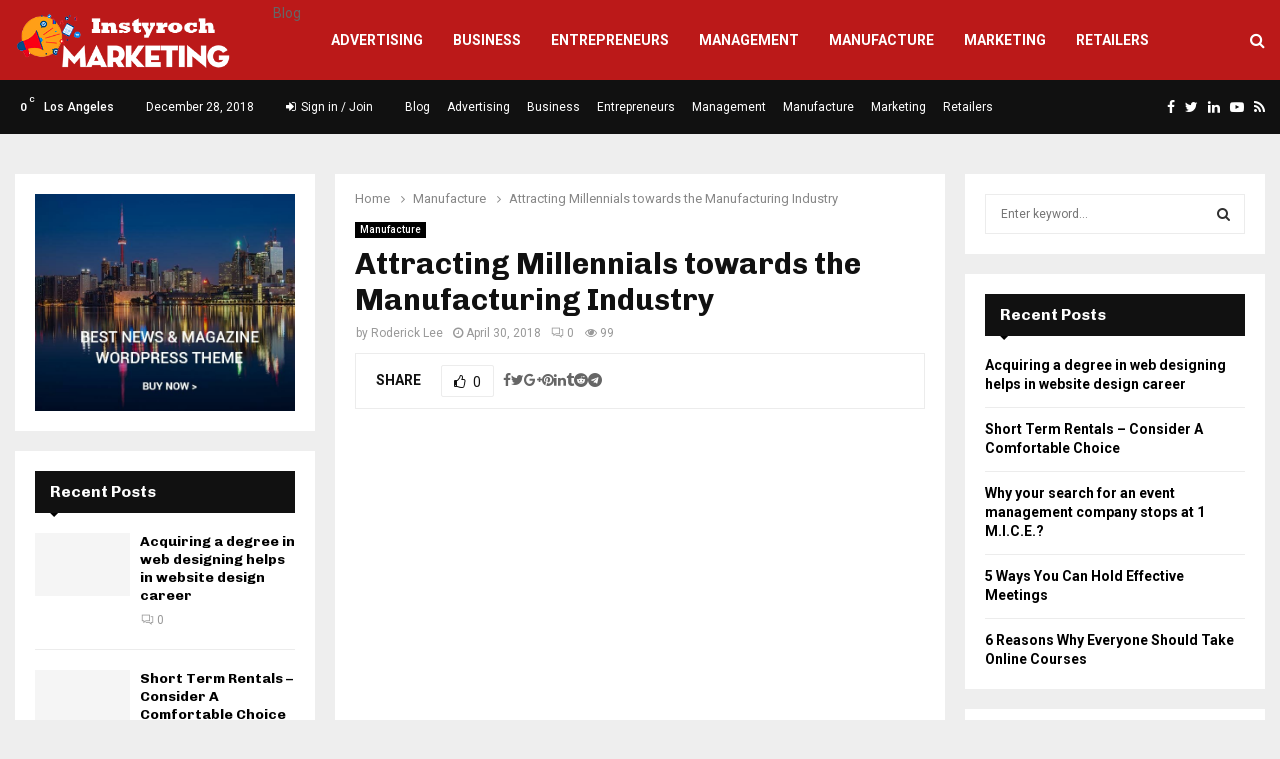

--- FILE ---
content_type: text/html; charset=utf-8
request_url: http://instyrochmarketing.com/attracting-millennials-towards-the-manufacturing-industry/
body_size: 24747
content:
<!DOCTYPE html>
<html lang="en-US" prefix="og: http://ogp.me/ns#">
<head>
  <meta charset="UTF-8">
  <meta name="viewport" content="width=device-width, initial-scale=1">
  <link rel="profile" href="http://gmpg.org/xfn/11">
  <title>Attracting Millennials towards the Manufacturing Industry - Instyroch Marketing</title>
  <link rel="canonical" href="/attracting-millennials-towards-the-manufacturing-industry/">
  <meta property="og:locale" content="en_US">
  <meta property="og:type" content="article">
  <meta property="og:title" content="Attracting Millennials towards the Manufacturing Industry - Instyroch Marketing">
  <meta property="og:description" content="Manufacturing is stuck inside a tough predicament. It&#8217;s probably the most important sectors towards the US economy, adding $1.40 for each $1 spent &#8211; this is the greatest multiplier over every other sector, based on the National Association of Manufacturers &#8211; however the industry includes a major image problem. Although it&#8217;s experiencing a significant upswing because the national downturn in the economy in the past, it&#8217;s among the largest skills gaps associated with a industry. The greatest challenge? Attracting Millennials towards the manufacturing industry. The Manufacturing Skills Gap Because the downturn within the manufacturing industry last decade, there&#8217;s been an enormous upswing. Re-shoring US operations, presenting new manufacturing technology, along with a growing interest in services and products rooted in manufacturing have meant a significant rise in workforce needs. However that demand simply is not being met. The cold the fact is that you have a reported 3.5 million manufacturing jobs to become filled within the next decade, but based on studies, an enormous two million of individuals will stay empty as talent only will get harder to locate. Why the space? Chief one of the number of adding factors may be the retirement of Seniors. Some research has shown that the massive 10,000 Seniors are retiring every day, presenting a lot of companies having a major workforce gap. This concern only will get greater considering that Millennials simply aren&#8217;t motivated to fill individuals positions that Seniors are departing open. A current Deloitte survey implies that Millennials rank manufacturing his or her least favorite profession an enormous 61% notice as dirty and harmful. Very couple of parents encourage their kids to begin understanding the skills must fill the space, although the average salary for skilled manufacturing positions is well over the national average, at $79,553. Attracting Millennials towards the Manufacturing Industry These Deloitte study reports that 52% of teenagers aren&#8217;t interesting in going after manufacturing like a career. So how can we change their brains and attract these to the to fill that growing manufacturing skills gap? The truth is, obviously, that there are very difficult overnight solution. For instance, skilled manufacturing wages happen to be high, so elevated salary alone is not likely to attract Millennials towards the manufacturing industry. Rather, most professionals believe it takes a focused effort that mixes both a restored educational infrastructure centered on STEM skills and restored employer branding for individual companies. Furthermore, the in general has witnessed a rise in associations and publications that can help in driving these initiatives. Let us look deeper in the education factor. Through the years, many unskilled or semi-skilled manufacturing positions happen to be automated while an increase of high-tech tools, like 3D printing, advanced analytics and robotics, happen to be implemented. What this means is the greatest demand in manufacturing employment is incorporated in the skills that may be trained in publish-secondary institutions, and perhaps even senior high school. Therefore, partnering rich in schools, vocational schools along with other local schools to obtain students looking forward to the way forward for manufacturing ought to be a good strategy in attracting Millennials towards the manufacturing industry and showing that it is viable profession. Employer branding is every bit important. Many Millennials aren&#8217;t searching for &#8220;yet another job&#8221; to settle the bills and work at retirement. They need an chance for private development, to create impactful decisions, and compare unique car features in the world they reside in. That seems like a large ask, however in the manufacturing world, there are many career pathways that may fulfill these desires. The vital part of the process, then, would be to make certain these youthful adults understand what a job within the manufacturing industry can provide. This is where employer branding is available in. It takes a collaborative approach and shut communication between marketing, HR and director-level management to nail lower strong campaigns that align by having an organization&#8217;s business motorists and hiring initiatives. Millennials are frequently searching for any team-oriented work atmosphere having a high priority on collaboration and innovation. If that is something your organization delivers, you ought to be yelling it in the mountaintops. Manufacturers require a brand new look with regards to branding, which is the only method to capture the interest from the Millennials they badly need. Getting the aid of a producing Recruiting Firm The Nation&#8217;s Association of Manufacturers reports that manufacturing personnel are working 2.5 occasions harder compared to what they were 30 years ago. That&#8217;s huge growth, however when vacancies are sitting open as a result of insufficient Millennial talent, that is representative of an enormous reduction in production. Plus, it requires typically 70 days to fill individuals vacancies &#8211; greater than two several weeks of lost production. If these statistics are too real for you, you will want to go to JDP Look for help. Make certain carefully with clients to draw in the best talent. We can not wait to understand more about your requirements.">
  <meta property="og:url" content="http://instyrochmarketing.com/attracting-millennials-towards-the-manufacturing-industry/">
  <meta property="og:site_name" content="Instyroch Marketing">
  <meta property="article:section" content="Manufacture">
  <meta property="article:published_time" content="2018-04-30T05:06:57+00:00">
  <meta property="article:modified_time" content="2018-08-02T06:22:08+00:00">
  <meta property="og:updated_time" content="2018-08-02T06:22:08+00:00">
  <meta property="og:image" content="http://instyrochmarketing.com/wp-content/uploads/2018/04/Manufacturing-Industry.jpg">
  <meta property="og:image:width" content="600">
  <meta property="og:image:height" content="400">
  <meta name="twitter:card" content="summary_large_image">
  <meta name="twitter:description" content="Manufacturing is stuck inside a tough predicament. It&#8217;s probably the most important sectors towards the US economy, adding $1.40 for each $1 spent &#8211; this is the greatest multiplier over every other sector, based on the National Association of Manufacturers &#8211; however the industry includes a major image problem. Although it&#8217;s experiencing a significant upswing because the national downturn in the economy in the past, it&#8217;s among the largest skills gaps associated with a industry. The greatest challenge? Attracting Millennials towards the manufacturing industry. The Manufacturing Skills Gap Because the downturn within the manufacturing industry last decade, there&#8217;s been an enormous upswing. Re-shoring US operations, presenting new manufacturing technology, along with a growing interest in services and products rooted in manufacturing have meant a significant rise in workforce needs. However that demand simply is not being met. The cold the fact is that you have a reported 3.5 million manufacturing jobs to become filled within the next decade, but based on studies, an enormous two million of individuals will stay empty as talent only will get harder to locate. Why the space? Chief one of the number of adding factors may be the retirement of Seniors. Some research has shown that the massive 10,000 Seniors are retiring every day, presenting a lot of companies having a major workforce gap. This concern only will get greater considering that Millennials simply aren&#8217;t motivated to fill individuals positions that Seniors are departing open. A current Deloitte survey implies that Millennials rank manufacturing his or her least favorite profession an enormous 61% notice as dirty and harmful. Very couple of parents encourage their kids to begin understanding the skills must fill the space, although the average salary for skilled manufacturing positions is well over the national average, at $79,553. Attracting Millennials towards the Manufacturing Industry These Deloitte study reports that 52% of teenagers aren&#8217;t interesting in going after manufacturing like a career. So how can we change their brains and attract these to the to fill that growing manufacturing skills gap? The truth is, obviously, that there are very difficult overnight solution. For instance, skilled manufacturing wages happen to be high, so elevated salary alone is not likely to attract Millennials towards the manufacturing industry. Rather, most professionals believe it takes a focused effort that mixes both a restored educational infrastructure centered on STEM skills and restored employer branding for individual companies. Furthermore, the in general has witnessed a rise in associations and publications that can help in driving these initiatives. Let us look deeper in the education factor. Through the years, many unskilled or semi-skilled manufacturing positions happen to be automated while an increase of high-tech tools, like 3D printing, advanced analytics and robotics, happen to be implemented. What this means is the greatest demand in manufacturing employment is incorporated in the skills that may be trained in publish-secondary institutions, and perhaps even senior high school. Therefore, partnering rich in schools, vocational schools along with other local schools to obtain students looking forward to the way forward for manufacturing ought to be a good strategy in attracting Millennials towards the manufacturing industry and showing that it is viable profession. Employer branding is every bit important. Many Millennials aren&#8217;t searching for &#8220;yet another job&#8221; to settle the bills and work at retirement. They need an chance for private development, to create impactful decisions, and compare unique car features in the world they reside in. That seems like a large ask, however in the manufacturing world, there are many career pathways that may fulfill these desires. The vital part of the process, then, would be to make certain these youthful adults understand what a job within the manufacturing industry can provide. This is where employer branding is available in. It takes a collaborative approach and shut communication between marketing, HR and director-level management to nail lower strong campaigns that align by having an organization&#8217;s business motorists and hiring initiatives. Millennials are frequently searching for any team-oriented work atmosphere having a high priority on collaboration and innovation. If that is something your organization delivers, you ought to be yelling it in the mountaintops. Manufacturers require a brand new look with regards to branding, which is the only method to capture the interest from the Millennials they badly need. Getting the aid of a producing Recruiting Firm The Nation&#8217;s Association of Manufacturers reports that manufacturing personnel are working 2.5 occasions harder compared to what they were 30 years ago. That&#8217;s huge growth, however when vacancies are sitting open as a result of insufficient Millennial talent, that is representative of an enormous reduction in production. Plus, it requires typically 70 days to fill individuals vacancies &#8211; greater than two several weeks of lost production. If these statistics are too real for you, you will want to go to JDP Look for help. Make certain carefully with clients to draw in the best talent. We can not wait to understand more about your requirements.">
  <meta name="twitter:title" content="Attracting Millennials towards the Manufacturing Industry - Instyroch Marketing">
  <meta name="twitter:image" content="http://instyrochmarketing.com/wp-content/uploads/2018/04/Manufacturing-Industry.jpg">
  <link rel='dns-prefetch' href='//fonts.googleapis.com'>
  <link rel='dns-prefetch' href='//s.w.org'>
  <link rel="alternate" type="application/rss+xml" title="Instyroch Marketing &raquo; Feed" href="/feed/">
  <link rel="alternate" type="application/rss+xml" title="Instyroch Marketing &raquo; Comments Feed" href="/comments/feed/">
  <script type="text/javascript">
                        window._wpemojiSettings = {"baseUrl":"https:\/\/s.w.org\/images\/core\/emoji\/11\/72x72\/","ext":".png","svgUrl":"https:\/\/s.w.org\/images\/core\/emoji\/11\/svg\/","svgExt":".svg","source":{"concatemoji":"http:\/\/instyrochmarketing.com\/wp-includes\/js\/wp-emoji-release.min.js?ver=4.9.9"}};
                        !function(a,b,c){function d(a,b){var c=String.fromCharCode;l.clearRect(0,0,k.width,k.height),l.fillText(c.apply(this,a),0,0);var d=k.toDataURL();l.clearRect(0,0,k.width,k.height),l.fillText(c.apply(this,b),0,0);var e=k.toDataURL();return d===e}function e(a){var b;if(!l||!l.fillText)return!1;switch(l.textBaseline="top",l.font="600 32px Arial",a){case"flag":return!(b=d([55356,56826,55356,56819],[55356,56826,8203,55356,56819]))&&(b=d([55356,57332,56128,56423,56128,56418,56128,56421,56128,56430,56128,56423,56128,56447],[55356,57332,8203,56128,56423,8203,56128,56418,8203,56128,56421,8203,56128,56430,8203,56128,56423,8203,56128,56447]),!b);case"emoji":return b=d([55358,56760,9792,65039],[55358,56760,8203,9792,65039]),!b}return!1}function f(a){var c=b.createElement("script");c.src=a,c.defer=c.type="text/javascript",b.getElementsByTagName("head")[0].appendChild(c)}var g,h,i,j,k=b.createElement("canvas"),l=k.getContext&&k.getContext("2d");for(j=Array("flag","emoji"),c.supports={everything:!0,everythingExceptFlag:!0},i=0;i<j.length;i++)c.supports[j[i]]=e(j[i]),c.supports.everything=c.supports.everything&&c.supports[j[i]],"flag"!==j[i]&&(c.supports.everythingExceptFlag=c.supports.everythingExceptFlag&&c.supports[j[i]]);c.supports.everythingExceptFlag=c.supports.everythingExceptFlag&&!c.supports.flag,c.DOMReady=!1,c.readyCallback=function(){c.DOMReady=!0},c.supports.everything||(h=function(){c.readyCallback()},b.addEventListener?(b.addEventListener("DOMContentLoaded",h,!1),a.addEventListener("load",h,!1)):(a.attachEvent("onload",h),b.attachEvent("onreadystatechange",function(){"complete"===b.readyState&&c.readyCallback()})),g=c.source||{},g.concatemoji?f(g.concatemoji):g.wpemoji&&g.twemoji&&(f(g.twemoji),f(g.wpemoji)))}(window,document,window._wpemojiSettings);
  </script>
  <style type="text/css">
  img.wp-smiley,
  img.emoji {
        display: inline !important;
        border: none !important;
        box-shadow: none !important;
        height: 1em !important;
        width: 1em !important;
        margin: 0 .07em !important;
        vertical-align: -0.1em !important;
        background: none !important;
        padding: 0 !important;
  }
  </style>
  <link rel='stylesheet' id='contact-form-7-css' href='/wp-content/plugins/contact-form-7/includes/css/styles.css?ver=5.0.2' type='text/css' media='all'>
  <link rel='stylesheet' id='pencisc-css' href='/wp-content/plugins/penci-framework/assets/css/single-shortcode.css?ver=4.9.9' type='text/css' media='all'>
  <link rel='stylesheet' id='penci-oswald-css' href='//fonts.googleapis.com/css?family=Oswald%3A400&#038;ver=4.9.9' type='text/css' media='all'>
  <link rel='stylesheet' id='font-awesome-css' href='/wp-content/plugins/js_composer/assets/lib/bower/font-awesome/css/font-awesome.min.css?ver=5.5.2' type='text/css' media='all'>
  <link rel='stylesheet' id='line-awesome-css' href='/wp-content/themes/pennews/css/line-awesome.min.css?ver=4.5.0' type='text/css' media='all'>
  <link rel='stylesheet' id='weather-icons-css' href='/wp-content/themes/pennews/css/weather-icons.min.css?ver=2.0.8' type='text/css' media='all'>
  <link rel='stylesheet' id='penci-fonts-css' href='//fonts.googleapis.com/css?family=Roboto%3A300%2C300italic%2C400%2C400italic%2C500%2C500italic%2C700%2C700italic%2C800%2C800italic%7CMukta+Vaani%3A300%2C300italic%2C400%2C400italic%2C500%2C500italic%2C700%2C700italic%2C800%2C800italic%7COswald%3A300%2C300italic%2C400%2C400italic%2C500%2C500italic%2C700%2C700italic%2C800%2C800italic%7CTeko%3A300%2C300italic%2C400%2C400italic%2C500%2C500italic%2C700%2C700italic%2C800%2C800italic%7CChivo%3A300%2C300italic%2C400%2C400italic%2C500%2C500italic%2C700%2C700italic%2C800%2C800italic%3A300%2C300italic%2C400%2C400italic%2C500%2C500italic%2C700%2C700italic%2C800%2C800italic%26subset%3Dcyrillic%2Ccyrillic-ext%2Cgreek%2Cgreek-ext%2Clatin-ext' type='text/css' media='all'>
  <link rel='stylesheet' id='penci-style-css' href='/wp-content/themes/pennews/style.css?ver=4.2' type='text/css' media='all'>
  <style id='penci-style-inline-css' type='text/css'>
  .penci-block-vc.style-title-13:not(.footer-widget).style-title-center .penci-block-heading {border-right: 10px solid transparent; border-left: 10px solid transparent; }.site-branding h1, .site-branding h2 {margin: 0;}.penci-schema-markup { display: none !important; }.penci-entry-media .twitter-video { max-width: none !important; margin: 0 !important; }.penci-entry-media .fb-video { margin-bottom: 0; }.penci-entry-media .post-format-meta > iframe { vertical-align: top; }.penci-single-style-6 .penci-entry-media-top.penci-video-format-dailymotion:after, .penci-single-style-6 .penci-entry-media-top.penci-video-format-facebook:after, .penci-single-style-6 .penci-entry-media-top.penci-video-format-vimeo:after, .penci-single-style-6 .penci-entry-media-top.penci-video-format-twitter:after, .penci-single-style-7 .penci-entry-media-top.penci-video-format-dailymotion:after, .penci-single-style-7 .penci-entry-media-top.penci-video-format-facebook:after, .penci-single-style-7 .penci-entry-media-top.penci-video-format-vimeo:after, .penci-single-style-7 .penci-entry-media-top.penci-video-format-twitter:after { content: none; } .penci-single-style-5 .penci-entry-media.penci-video-format-dailymotion:after, .penci-single-style-5 .penci-entry-media.penci-video-format-facebook:after, .penci-single-style-5 .penci-entry-media.penci-video-format-vimeo:after, .penci-single-style-5 .penci-entry-media.penci-video-format-twitter:after { content: none; }@media screen and (max-width: 960px) { .penci-insta-thumb ul.thumbnails.penci_col_5 li, .penci-insta-thumb ul.thumbnails.penci_col_6 li { width: 33.33% !important; } .penci-insta-thumb ul.thumbnails.penci_col_7 li, .penci-insta-thumb ul.thumbnails.penci_col_8 li, .penci-insta-thumb ul.thumbnails.penci_col_9 li, .penci-insta-thumb ul.thumbnails.penci_col_10 li { width: 25% !important; } }.site-header.header--s12 .penci-menu-toggle-wapper,.site-header.header--s12 .header__social-search { flex: 1; }h1, h2, h3, h4, h5, h6,.error404 .page-title,
                .woocommerce div.product .woocommerce-tabs ul.tabs li a,
                .error404 .penci-block-vc .penci-block__title, .product_list_widget .product-title, .footer__bottom.style-2 .block-title {font-family: 'Chivo', sans-serif}h1, h2, h3, h4, h5, h6,.error404 .page-title,
                 .error404 .penci-block-vc .penci-block__title, .product_list_widget .product-title, .footer__bottom.style-2 .block-title {font-weight: 700}.penci-topbar.header--s7, .penci-topbar.header--s7 h3, 
                .penci-topbar.header--s7 ul li,
                .penci-topbar.header--s7 .topbar__trending .headline-title{ text-transform: none !important; }.penci-topbar{ background-color:#111111 ; }.penci-topbar,.penci-topbar a, .penci-topbar ul li a{ color:#ffffff ; }.penci-topbar a:hover , .penci-topbar ul li a:hover{ color:#bb1919 ; }.topbar__social-media a:hover{ color:#bb1919 ; }.penci-topbar ul.menu li ul.sub-menu{ background-color:#111111 ; }.penci-topbar ul.menu li ul.sub-menu li a{ color:#ffffff ; }.penci-topbar ul.menu li ul.sub-menu li a:hover{ color:#bb1919 ; }.penci-topbar ul.menu li ul.sub-menu li{ border-color:#212121 ; }.penci-topbar .topbar__trending .headline-title{ background-color:#bb1919 ; }#site-navigation .penci-megamenu .penci-content-megamenu .penci-mega-latest-posts .penci-mega-post a:not(.mega-cat-name){ font-size: 14px; }.main-navigation > ul:not(.children) > li ul.sub-menu{ border-top: 0 !important; }.penci-post-pagination h5{ font-size:16px; }.penci-author-content h5 a{ font-size:16px; }.penci-post-related .item-related h4{ font-size:15px; }
                .penci-post-related .post-title-box .post-box-title,
                .post-comments .post-title-box .post-box-title, 
                .site-content .post-comments #respond h3{ font-size: 16px !important; }.penci-portfolio-wrap{ margin-left: 0px; margin-right: 0px; }.penci-portfolio-wrap .portfolio-item{ padding-left: 0px; padding-right: 0px; margin-bottom:0px; }.penci-menu-hbg-widgets .menu-hbg-title { font-family:'Chivo', sans-serif }
                .woocommerce div.product .related > h2,.woocommerce div.product .upsells > h2,
                .post-title-box .post-box-title,.site-content #respond h3,.site-content .widget-title,
                .site-content .widgettitle,
                body.page-template-full-width.page-paged-2 .site-content .widget.penci-block-vc .penci-block__title,
                body:not( .page-template-full-width ) .site-content .widget.penci-block-vc .penci-block__title{ font-size:16px !important;font-weight:700 !important;font-family:'Chivo', sans-serif !important; }.site-content .widget.penci-block-vc .penci-block__title{ text-transform: none; }.site-footer .penci-block-vc .penci-block__title{ font-size:15px;font-weight:600;font-family:'Roboto', sans-serif; }.penci-popup-login-register .penci-login-container a:hover{ color:#bb1919 ; }.penci-popup-login-register .penci-login-container .penci-login input[type="submit"]{ background-color:#bb1919 ; }.buy-button{ background-color:#bb1919 !important; }.penci-menuhbg-toggle:hover .lines-button:after,.penci-menuhbg-toggle:hover .penci-lines:before,.penci-menuhbg-toggle:hover .penci-lines:after.penci-login-container a,.penci_list_shortcode li:before,.footer__sidebars .penci-block-vc .penci__post-title a:hover,.penci-viewall-results a:hover,.post-entry .penci-portfolio-filter ul li.active a, .penci-portfolio-filter ul li.active a,.penci-ajax-search-results-wrapper .penci__post-title a:hover{ color: #bb1919; }.penci-tweets-widget-content .icon-tweets,.penci-tweets-widget-content .tweet-intents a,.penci-tweets-widget-content .tweet-intents span:after,.woocommerce .star-rating span,.woocommerce .comment-form p.stars a:hover,.woocommerce div.product .woocommerce-tabs ul.tabs li a:hover,.penci-subcat-list .flexMenu-viewMore:hover a, .penci-subcat-list .flexMenu-viewMore:focus a,.penci-subcat-list .flexMenu-viewMore .flexMenu-popup .penci-subcat-item a:hover,.penci-owl-carousel-style .owl-dot.active span, .penci-owl-carousel-style .owl-dot:hover span,.penci-owl-carousel-slider .owl-dot.active span,.penci-owl-carousel-slider .owl-dot:hover span{ color: #bb1919; }blockquote, q,a:hover,.penci-entry-meta a:hover,.penci-portfolio-below_img .inner-item-portfolio .portfolio-desc a:hover h3,.main-navigation.penci_disable_padding_menu > ul:not(.children) > li:hover > a,.main-navigation.penci_disable_padding_menu > ul:not(.children) > li:active > a,.main-navigation.penci_disable_padding_menu > ul:not(.children) > li.current-menu-item > a,.main-navigation.penci_disable_padding_menu > ul:not(.children) > li.current-menu-ancestor > a,.main-navigation.penci_disable_padding_menu > ul:not(.children) > li.current-category-ancestor > a,.site-header.header--s11 .main-navigation.penci_enable_line_menu .menu > li:hover > a,.site-header.header--s11 .main-navigation.penci_enable_line_menu .menu > li:active > a,.site-header.header--s11 .main-navigation.penci_enable_line_menu .menu > li.current-menu-item > a,.main-navigation.penci_disable_padding_menu ul.menu > li > a:hover,.main-navigation ul li:hover > a,.main-navigation ul li:active > a,.main-navigation li.current-menu-item > a,#site-navigation .penci-megamenu .penci-mega-child-categories a.cat-active,#site-navigation .penci-megamenu .penci-content-megamenu .penci-mega-latest-posts .penci-mega-post a:not(.mega-cat-name):hover,.penci-post-pagination h5 a:hover{ color: #bb1919; }.penci-menu-hbg .primary-menu-mobile li a:hover,.penci-menu-hbg .primary-menu-mobile li.toggled-on > a,.penci-menu-hbg .primary-menu-mobile li.toggled-on > .dropdown-toggle,.penci-menu-hbg .primary-menu-mobile li.current-menu-item > a,.penci-menu-hbg .primary-menu-mobile li.current-menu-item > .dropdown-toggle,.mobile-sidebar .primary-menu-mobile li a:hover,.mobile-sidebar .primary-menu-mobile li.toggled-on > a,.mobile-sidebar .primary-menu-mobile li.toggled-on > .dropdown-toggle,.mobile-sidebar .primary-menu-mobile li.current-menu-item > a,.mobile-sidebar .primary-menu-mobile li.current-menu-item > .dropdown-toggle,.mobile-sidebar #sidebar-nav-logo a,.mobile-sidebar #sidebar-nav-logo a:hover.mobile-sidebar #sidebar-nav-logo:before,.penci-recipe-heading a.penci-recipe-print,.widget a:hover,.widget.widget_recent_entries li a:hover, .widget.widget_recent_comments li a:hover, .widget.widget_meta li a:hover,.penci-topbar a:hover,.penci-topbar ul li:hover,.penci-topbar ul li a:hover,.penci-topbar ul.menu li ul.sub-menu li a:hover,.site-branding a, .site-branding .site-title{ color: #bb1919; }.penci-viewall-results a:hover,.penci-ajax-search-results-wrapper .penci__post-title a:hover,.header__search_dis_bg .search-click:hover,.header__social-media a:hover,.penci-login-container .link-bottom a,.error404 .page-content a,.penci-no-results .search-form .search-submit:hover,.error404 .page-content .search-form .search-submit:hover,.penci_breadcrumbs a:hover, .penci_breadcrumbs a:hover span,.penci-archive .entry-meta a:hover,.penci-caption-above-img .wp-caption a:hover,.penci-author-content .author-social:hover,.entry-content a,.comment-content a,.penci-page-style-5 .penci-active-thumb .penci-entry-meta a:hover,.penci-single-style-5 .penci-active-thumb .penci-entry-meta a:hover{ color: #bb1919; }blockquote.style-2:before,blockquote.style-2 cite, blockquote.style-2 .author,blockquote.style-3 cite, blockquote.style-3 .author,.woocommerce ul.products li.product .price,.woocommerce ul.products li.product .price ins,.woocommerce div.product p.price ins,.woocommerce div.product span.price ins, .woocommerce div.product p.price, .woocommerce div.product span.price,.woocommerce div.product .entry-summary div[itemprop="description"] blockquote:before, .woocommerce div.product .woocommerce-tabs #tab-description blockquote:before,.woocommerce-product-details__short-description blockquote:before,.woocommerce div.product .entry-summary div[itemprop="description"] blockquote cite, .woocommerce div.product .entry-summary div[itemprop="description"] blockquote .author,.woocommerce div.product .woocommerce-tabs #tab-description blockquote cite, .woocommerce div.product .woocommerce-tabs #tab-description blockquote .author,.woocommerce div.product .product_meta > span a:hover,.woocommerce div.product .woocommerce-tabs ul.tabs li.active{ color: #bb1919; }.woocommerce #respond input#submit.alt.disabled:hover,.woocommerce #respond input#submit.alt:disabled:hover,.woocommerce #respond input#submit.alt:disabled[disabled]:hover,.woocommerce a.button.alt.disabled,.woocommerce a.button.alt.disabled:hover,.woocommerce a.button.alt:disabled,.woocommerce a.button.alt:disabled:hover,.woocommerce a.button.alt:disabled[disabled],.woocommerce a.button.alt:disabled[disabled]:hover,.woocommerce button.button.alt.disabled,.woocommerce button.button.alt.disabled:hover,.woocommerce button.button.alt:disabled,.woocommerce button.button.alt:disabled:hover,.woocommerce button.button.alt:disabled[disabled],.woocommerce button.button.alt:disabled[disabled]:hover,.woocommerce input.button.alt.disabled,.woocommerce input.button.alt.disabled:hover,.woocommerce input.button.alt:disabled,.woocommerce input.button.alt:disabled:hover,.woocommerce input.button.alt:disabled[disabled],.woocommerce input.button.alt:disabled[disabled]:hover{ background-color: #bb1919; }.woocommerce ul.cart_list li .amount, .woocommerce ul.product_list_widget li .amount,.woocommerce table.shop_table td.product-name a:hover,.woocommerce-cart .cart-collaterals .cart_totals table td .amount,.woocommerce .woocommerce-info:before,.woocommerce form.checkout table.shop_table .order-total .amount,.post-entry .penci-portfolio-filter ul li a:hover,.post-entry .penci-portfolio-filter ul li.active a,.penci-portfolio-filter ul li a:hover,.penci-portfolio-filter ul li.active a,#bbpress-forums li.bbp-body ul.forum li.bbp-forum-info a:hover,#bbpress-forums li.bbp-body ul.topic li.bbp-topic-title a:hover,#bbpress-forums li.bbp-body ul.forum li.bbp-forum-info .bbp-forum-content a,#bbpress-forums li.bbp-body ul.topic p.bbp-topic-meta a,#bbpress-forums .bbp-breadcrumb a:hover, #bbpress-forums .bbp-breadcrumb .bbp-breadcrumb-current:hover,#bbpress-forums .bbp-forum-freshness a:hover,#bbpress-forums .bbp-topic-freshness a:hover{ color: #bb1919; }.footer__bottom a,.footer__logo a, .footer__logo a:hover,.site-info a,.site-info a:hover,.sub-footer-menu li a:hover,.footer__sidebars a:hover,.penci-block-vc .social-buttons a:hover,.penci-inline-related-posts .penci_post-meta a:hover,.penci__general-meta .penci_post-meta a:hover,.penci-block_video.style-1 .penci_post-meta a:hover,.penci-block_video.style-7 .penci_post-meta a:hover,.penci-block-vc .penci-block__title a:hover,.penci-block-vc.style-title-2 .penci-block__title a:hover,.penci-block-vc.style-title-2:not(.footer-widget) .penci-block__title a:hover,.penci-block-vc.style-title-4 .penci-block__title a:hover,.penci-block-vc.style-title-4:not(.footer-widget) .penci-block__title a:hover,.penci-block-vc .penci-subcat-filter .penci-subcat-item a.active, .penci-block-vc .penci-subcat-filter .penci-subcat-item a:hover ,.penci-block_1 .penci_post-meta a:hover,.penci-inline-related-posts.penci-irp-type-grid .penci__post-title:hover{ color: #bb1919; }.penci-block_10 .penci-posted-on a,.penci-block_10 .penci-block__title a:hover,.penci-block_10 .penci__post-title a:hover,.penci-block_26 .block26_first_item .penci__post-title:hover,.penci-block_30 .penci_post-meta a:hover,.penci-block_33 .block33_big_item .penci_post-meta a:hover,.penci-block_36 .penci-chart-text,.penci-block_video.style-1 .block_video_first_item.penci-title-ab-img .penci_post_content a:hover,.penci-block_video.style-1 .block_video_first_item.penci-title-ab-img .penci_post-meta a:hover,.penci-block_video.style-6 .penci__post-title:hover,.penci-block_video.style-7 .penci__post-title:hover,.penci-owl-featured-area.style-12 .penci-small_items h3 a:hover,.penci-owl-featured-area.style-12 .penci-small_items .penci-slider__meta a:hover ,.penci-owl-featured-area.style-12 .penci-small_items .owl-item.current h3 a,.penci-owl-featured-area.style-13 .penci-small_items h3 a:hover,.penci-owl-featured-area.style-13 .penci-small_items .penci-slider__meta a:hover,.penci-owl-featured-area.style-13 .penci-small_items .owl-item.current h3 a,.penci-owl-featured-area.style-14 .penci-small_items h3 a:hover,.penci-owl-featured-area.style-14 .penci-small_items .penci-slider__meta a:hover ,.penci-owl-featured-area.style-14 .penci-small_items .owl-item.current h3 a,.penci-owl-featured-area.style-17 h3 a:hover,.penci-owl-featured-area.style-17 .penci-slider__meta a:hover,.penci-videos-playlist .penci-video-nav .penci-video-playlist-item .penci-video-play-icon,.penci-videos-playlist .penci-video-nav .penci-video-playlist-item.is-playing { color: #bb1919; }.penci-block_video.style-7 .penci_post-meta a:hover,.penci-ajax-more.disable_bg_load_more .penci-ajax-more-button:hover, .penci-ajax-more.disable_bg_load_more .penci-block-ajax-more-button:hover{ color: #bb1919; }.site-main #buddypress input[type=submit]:hover,.site-main #buddypress div.generic-button a:hover,.site-main #buddypress .comment-reply-link:hover,.site-main #buddypress a.button:hover,.site-main #buddypress a.button:focus,.site-main #buddypress ul.button-nav li a:hover,.site-main #buddypress ul.button-nav li.current a,.site-main #buddypress .dir-search input[type=submit]:hover, .site-main #buddypress .groups-members-search input[type=submit]:hover,.site-main #buddypress div.item-list-tabs ul li.selected a,.site-main #buddypress div.item-list-tabs ul li.current a,.site-main #buddypress div.item-list-tabs ul li a:hover{ border-color: #bb1919;background-color: #bb1919; }.site-main #buddypress table.notifications thead tr, .site-main #buddypress table.notifications-settings thead tr,.site-main #buddypress table.profile-settings thead tr, .site-main #buddypress table.profile-fields thead tr,.site-main #buddypress table.profile-settings thead tr, .site-main #buddypress table.profile-fields thead tr,.site-main #buddypress table.wp-profile-fields thead tr, .site-main #buddypress table.messages-notices thead tr,.site-main #buddypress table.forum thead tr{ border-color: #bb1919;background-color: #bb1919; }.site-main .bbp-pagination-links a:hover, .site-main .bbp-pagination-links span.current,#buddypress div.item-list-tabs:not(#subnav) ul li.selected a, #buddypress div.item-list-tabs:not(#subnav) ul li.current a, #buddypress div.item-list-tabs:not(#subnav) ul li a:hover,#buddypress ul.item-list li div.item-title a, #buddypress ul.item-list li h4 a,div.bbp-template-notice a,#bbpress-forums li.bbp-body ul.topic li.bbp-topic-title a,#bbpress-forums li.bbp-body .bbp-forums-list li,.site-main #buddypress .activity-header a:first-child, #buddypress .comment-meta a:first-child, #buddypress .acomment-meta a:first-child{ color: #bb1919 !important; }.single-tribe_events .tribe-events-schedule .tribe-events-cost{ color: #bb1919; }.tribe-events-list .tribe-events-loop .tribe-event-featured,#tribe-events .tribe-events-button,#tribe-events .tribe-events-button:hover,#tribe_events_filters_wrapper input[type=submit],.tribe-events-button, .tribe-events-button.tribe-active:hover,.tribe-events-button.tribe-inactive,.tribe-events-button:hover,.tribe-events-calendar td.tribe-events-present div[id*=tribe-events-daynum-],.tribe-events-calendar td.tribe-events-present div[id*=tribe-events-daynum-]>a,#tribe-bar-form .tribe-bar-submit input[type=submit]:hover{ background-color: #bb1919; }.woocommerce span.onsale,.show-search:after,select option:focus,.woocommerce .widget_shopping_cart p.buttons a:hover, .woocommerce.widget_shopping_cart p.buttons a:hover, .woocommerce .widget_price_filter .price_slider_amount .button:hover, .woocommerce div.product form.cart .button:hover,.woocommerce .widget_price_filter .ui-slider .ui-slider-handle,.penci-block-vc.style-title-2:not(.footer-widget) .penci-block__title a, .penci-block-vc.style-title-2:not(.footer-widget) .penci-block__title span,.penci-block-vc.style-title-3:not(.footer-widget) .penci-block-heading:after,.penci-block-vc.style-title-4:not(.footer-widget) .penci-block__title a, .penci-block-vc.style-title-4:not(.footer-widget) .penci-block__title span,.penci-archive .penci-archive__content .penci-cat-links a:hover,.mCSB_scrollTools .mCSB_dragger .mCSB_dragger_bar,.penci-block-vc .penci-cat-name:hover,#buddypress .activity-list li.load-more, #buddypress .activity-list li.load-newest,#buddypress .activity-list li.load-more:hover, #buddypress .activity-list li.load-newest:hover,.site-main #buddypress button:hover, .site-main #buddypress a.button:hover, .site-main #buddypress input[type=button]:hover, .site-main #buddypress input[type=reset]:hover{ background-color: #bb1919; }.penci-block-vc.style-title-grid:not(.footer-widget) .penci-block__title span, .penci-block-vc.style-title-grid:not(.footer-widget) .penci-block__title a,.penci-block-vc .penci_post_thumb:hover .penci-cat-name,.mCSB_scrollTools .mCSB_dragger:active .mCSB_dragger_bar,.mCSB_scrollTools .mCSB_dragger.mCSB_dragger_onDrag .mCSB_dragger_bar,.main-navigation > ul:not(.children) > li:hover > a,.main-navigation > ul:not(.children) > li:active > a,.main-navigation > ul:not(.children) > li.current-menu-item > a,.main-navigation.penci_enable_line_menu > ul:not(.children) > li > a:before,.main-navigation a:hover,#site-navigation .penci-megamenu .penci-mega-thumbnail .mega-cat-name:hover,#site-navigation .penci-megamenu .penci-mega-thumbnail:hover .mega-cat-name,.penci-review-process span,.penci-review-score-total,.topbar__trending .headline-title,.header__search:not(.header__search_dis_bg) .search-click,.cart-icon span.items-number{ background-color: #bb1919; }.login__form .login__form__login-submit input:hover,.penci-login-container .penci-login input[type="submit"]:hover,.penci-archive .penci-entry-categories a:hover,.single .penci-cat-links a:hover,.page .penci-cat-links a:hover,.woocommerce #respond input#submit:hover, .woocommerce a.button:hover, .woocommerce button.button:hover, .woocommerce input.button:hover,.woocommerce div.product .entry-summary div[itemprop="description"]:before,.woocommerce div.product .entry-summary div[itemprop="description"] blockquote .author span:after, .woocommerce div.product .woocommerce-tabs #tab-description blockquote .author span:after,.woocommerce-product-details__short-description blockquote .author span:after,.woocommerce #respond input#submit.alt:hover, .woocommerce a.button.alt:hover, .woocommerce button.button.alt:hover, .woocommerce input.button.alt:hover,#scroll-to-top:hover,#respond #submit:hover,.wpcf7 input[type="submit"]:hover,.widget_wysija input[type="submit"]:hover{ background-color: #bb1919; }.penci-block_video .penci-close-video:hover,.penci-block_5 .penci_post_thumb:hover .penci-cat-name,.penci-block_25 .penci_post_thumb:hover .penci-cat-name,.penci-block_8 .penci_post_thumb:hover .penci-cat-name,.penci-block_14 .penci_post_thumb:hover .penci-cat-name,.penci-block-vc.style-title-grid .penci-block__title span, .penci-block-vc.style-title-grid .penci-block__title a,.penci-block_7 .penci_post_thumb:hover .penci-order-number,.penci-block_15 .penci-post-order,.penci-news_ticker .penci-news_ticker__title{ background-color: #bb1919; }.penci-owl-featured-area .penci-item-mag:hover .penci-slider__cat .penci-cat-name,.penci-owl-featured-area .penci-slider__cat .penci-cat-name:hover,.penci-owl-featured-area.style-12 .penci-small_items .owl-item.current .penci-cat-name,.penci-owl-featured-area.style-13 .penci-big_items .penci-slider__cat .penci-cat-name,.penci-owl-featured-area.style-13 .button-read-more:hover,.penci-owl-featured-area.style-13 .penci-small_items .owl-item.current .penci-cat-name,.penci-owl-featured-area.style-14 .penci-small_items .owl-item.current .penci-cat-name,.penci-owl-featured-area.style-18 .penci-slider__cat .penci-cat-name{ background-color: #bb1919; }.show-search .show-search__content:after,.penci-wide-content .penci-owl-featured-area.style-23 .penci-slider__text,.penci-grid_2 .grid2_first_item:hover .penci-cat-name,.penci-grid_2 .penci-post-item:hover .penci-cat-name,.penci-grid_3 .penci-post-item:hover .penci-cat-name,.penci-grid_1 .penci-post-item:hover .penci-cat-name,.penci-videos-playlist .penci-video-nav .penci-playlist-title,.widget-area .penci-videos-playlist .penci-video-nav .penci-video-playlist-item .penci-video-number,.widget-area .penci-videos-playlist .penci-video-nav .penci-video-playlist-item .penci-video-play-icon,.widget-area .penci-videos-playlist .penci-video-nav .penci-video-playlist-item .penci-video-paused-icon,.penci-owl-featured-area.style-17 .penci-slider__text::after,#scroll-to-top:hover{ background-color: #bb1919; }.featured-area-custom-slider .penci-owl-carousel-slider .owl-dot span,.main-navigation > ul:not(.children) > li ul.sub-menu,.error404 .not-found,.error404 .penci-block-vc,.woocommerce .woocommerce-error, .woocommerce .woocommerce-info, .woocommerce .woocommerce-message,.penci-owl-featured-area.style-12 .penci-small_items,.penci-owl-featured-area.style-12 .penci-small_items .owl-item.current .penci_post_thumb,.penci-owl-featured-area.style-13 .button-read-more:hover{ border-color: #bb1919; }.widget .tagcloud a:hover,.penci-social-buttons .penci-social-item.like.liked,.site-footer .widget .tagcloud a:hover,.penci-recipe-heading a.penci-recipe-print:hover,.penci-custom-slider-container .pencislider-content .pencislider-btn-trans:hover,button:hover,.button:hover, .entry-content a.button:hover,.penci-vc-btn-wapper .penci-vc-btn.penci-vcbtn-trans:hover, input[type="button"]:hover,input[type="reset"]:hover,input[type="submit"]:hover,.penci-ajax-more .penci-ajax-more-button:hover,.penci-ajax-more .penci-portfolio-more-button:hover,.woocommerce nav.woocommerce-pagination ul li a:focus, .woocommerce nav.woocommerce-pagination ul li a:hover,.woocommerce nav.woocommerce-pagination ul li span.current,.penci-block_10 .penci-more-post:hover,.penci-block_15 .penci-more-post:hover,.penci-block_36 .penci-more-post:hover,.penci-block_video.style-7 .penci-owl-carousel-slider .owl-dot.active span,.penci-block_video.style-7 .penci-owl-carousel-slider .owl-dot:hover span ,.penci-block_video.style-7 .penci-owl-carousel-slider .owl-dot:hover span ,.penci-ajax-more .penci-ajax-more-button:hover,.penci-ajax-more .penci-block-ajax-more-button:hover,.penci-ajax-more .penci-ajax-more-button.loading-posts:hover, .penci-ajax-more .penci-block-ajax-more-button.loading-posts:hover,.site-main #buddypress .activity-list li.load-more a:hover, .site-main #buddypress .activity-list li.load-newest a,.penci-owl-carousel-slider.penci-tweets-slider .owl-dots .owl-dot.active span, .penci-owl-carousel-slider.penci-tweets-slider .owl-dots .owl-dot:hover span,.penci-pagination:not(.penci-ajax-more) span.current, .penci-pagination:not(.penci-ajax-more) a:hover{border-color:#bb1919;background-color: #bb1919;}.penci-owl-featured-area.style-23 .penci-slider-overlay{ 
                background: -moz-linear-gradient(left, transparent 26%, #bb1919  65%);
            background: -webkit-gradient(linear, left top, right top, color-stop(26%, #bb1919 ), color-stop(65%, transparent));
            background: -webkit-linear-gradient(left, transparent 26%, #bb1919 65%);
            background: -o-linear-gradient(left, transparent 26%, #bb1919 65%);
            background: -ms-linear-gradient(left, transparent 26%, #bb1919 65%);
            background: linear-gradient(to right, transparent 26%, #bb1919 65%);
            filter: progid:DXImageTransform.Microsoft.gradient(startColorstr='#bb1919', endColorstr='#bb1919', GradientType=1);
                 }.site-main #buddypress .activity-list li.load-more a, .site-main #buddypress .activity-list li.load-newest a,.header__search:not(.header__search_dis_bg) .search-click:hover,.tagcloud a:hover,.site-footer .widget .tagcloud a:hover{ transition: all 0.3s; opacity: 0.8; }.penci-loading-animation-1 .penci-loading-animation,.penci-loading-animation-1 .penci-loading-animation:before,.penci-loading-animation-1 .penci-loading-animation:after,.penci-loading-animation-5 .penci-loading-animation,.penci-loading-animation-6 .penci-loading-animation:before,.penci-loading-animation-7 .penci-loading-animation,.penci-loading-animation-8 .penci-loading-animation,.penci-load-thecube .penci-load-cube:before,.penci-three-bounce .one,.penci-three-bounce .two,.penci-three-bounce .three{ background-color: #bb1919; }.header__social-media a:hover{ color:#bb1919; }.site-header{ background-color:#bb1919; }.site-header{
                        box-shadow: inset 0 -1px 0 #bb1919;
                        -webkit-box-shadow: inset 0 -1px 0 #bb1919;
                        -moz-box-shadow: inset 0 -1px 0 #bb1919;
                  }.site-header.header--s2:before, .site-header.header--s3:not(.header--s4):before, .site-header.header--s6:before{ background-color:#bb1919 !important }.main-navigation ul.menu > li > a{ color:#ffffff }.main-navigation.penci_enable_line_menu > ul:not(.children) > li > a:before{background-color: #ffffff; }.main-navigation > ul:not(.children) > li:hover > a,.main-navigation > ul:not(.children) > li.current-category-ancestor > a,.main-navigation > ul:not(.children) > li.current-menu-ancestor > a,.main-navigation > ul:not(.children) > li.current-menu-item > a,.site-header.header--s11 .main-navigation.penci_enable_line_menu .menu > li:hover > a,.site-header.header--s11 .main-navigation.penci_enable_line_menu .menu > li:active > a,.site-header.header--s11 .main-navigation.penci_enable_line_menu .menu > li.current-category-ancestor > a,.site-header.header--s11 .main-navigation.penci_enable_line_menu .menu > li.current-menu-ancestor > a,.site-header.header--s11 .main-navigation.penci_enable_line_menu .menu > li.current-menu-item > a,.main-navigation.penci_disable_padding_menu > ul:not(.children) > li:hover > a,.main-navigation.penci_disable_padding_menu > ul:not(.children) > li.current-category-ancestor > a,.main-navigation.penci_disable_padding_menu > ul:not(.children) > li.current-menu-ancestor > a,.main-navigation.penci_disable_padding_menu > ul:not(.children) > li.current-menu-item > a,.main-navigation.penci_disable_padding_menu ul.menu > li > a:hover,.main-navigation ul.menu > li.current-menu-item > a,.main-navigation ul.menu > li > a:hover{ color: #ffffff }.main-navigation > ul:not(.children) > li:hover > a,.main-navigation > ul:not(.children) > li:active > a,.main-navigation > ul:not(.children) > li.current-category-ancestor > a,.main-navigation > ul:not(.children) > li.current-menu-ancestor > a,.main-navigation > ul:not(.children) > li.current-menu-item > a,.site-header.header--s11 .main-navigation.penci_enable_line_menu .menu > li:hover > a,.site-header.header--s11 .main-navigation.penci_enable_line_menu .menu > li:active > a,.site-header.header--s11 .main-navigation.penci_enable_line_menu .menu > li.current-category-ancestor > a,.site-header.header--s11 .main-navigation.penci_enable_line_menu .menu > li.current-menu-ancestor > a,.site-header.header--s11 .main-navigation.penci_enable_line_menu .menu > li.current-menu-item > a,.main-navigation ul.menu > li > a:hover{ background-color: #bb1919 }.main-navigation ul li:not( .penci-mega-menu ) ul li.current-category-ancestor > a,.main-navigation ul li:not( .penci-mega-menu ) ul li.current-menu-ancestor > a,.main-navigation ul li:not( .penci-mega-menu ) ul li.current-menu-item > a,.main-navigation ul li:not( .penci-mega-menu ) ul a:hover{ color:#bb1919 }.header__search:not(.header__search_dis_bg) .search-click, .header__search_dis_bg .search-click{ color: #ffffff }.header__search:not(.header__search_dis_bg) .search-click{ background-color:#bb1919; }
                .show-search .search-submit:hover,
                 .header__search_dis_bg .search-click:hover,
                 .header__search:not(.header__search_dis_bg) .search-click:hover,
                 .header__search:not(.header__search_dis_bg) .search-click:active,
                 .header__search:not(.header__search_dis_bg) .search-click.search-click-forcus{ color:#ffffff; }.penci-header-mobile .penci-header-mobile_container{ background-color:#bb1919; }.penci-header-mobile  .menu-toggle, .penci_dark_layout .menu-toggle{ color:#ffffff; }.penci-widget-sidebar .penci-block__title{ text-transform: none; }.single .penci-cat-links a:hover, .page .penci-cat-links a:hover{ background-color:#bb1919; }.site-footer{ background-color:#111111 ; }.footer__bottom { background-color:#111111 ; }.footer__sidebars{ background-color:#111111 ; }.footer__sidebars + .footer__bottom .footer__bottom_container:before{ background-color:#212121 ; }.footer__sidebars .woocommerce.widget_shopping_cart .total,.footer__sidebars .woocommerce.widget_product_search input[type="search"],.footer__sidebars .woocommerce ul.cart_list li,.footer__sidebars .woocommerce ul.product_list_widget li,.site-footer .penci-block_6 .penci-post-item,.site-footer .penci-block_10 .penci-post-item,.site-footer .penci-block_11 .block11_first_item, .site-footer .penci-block_11 .penci-post-item,.site-footer .penci-block_15 .penci-post-item,.site-footer .widget select,.footer__sidebars .woocommerce-product-details__short-description th,.footer__sidebars .woocommerce-product-details__short-description td,.site-footer .widget.widget_recent_entries li, .site-footer .widget.widget_recent_comments li, .site-footer .widget.widget_meta li,.site-footer input[type="text"], .site-footer input[type="email"],.site-footer input[type="url"], .site-footer input[type="password"],.site-footer input[type="search"], .site-footer input[type="number"],.site-footer input[type="tel"], .site-footer input[type="range"],.site-footer input[type="date"], .site-footer input[type="month"],.site-footer input[type="week"],.site-footer input[type="time"],.site-footer input[type="datetime"],.site-footer input[type="datetime-local"],.site-footer .widget .tagcloud a,.site-footer input[type="color"], .site-footer textarea{ border-color:#212121 ; }.site-footer select,.site-footer .woocommerce .woocommerce-product-search input[type="search"]{ border-color:#212121 ; }.footer__sidebars a:hover { color:#bb1919 ; }
                .site-footer .widget .tagcloud a:hover{ background: #bb1919;color: #fff;border-color:#bb1919 }.site-footer .widget.widget_recent_entries li a:hover,.site-footer .widget.widget_recent_comments li a:hover,.site-footer .widget.widget_meta li a:hover{ color:#bb1919 ; }.footer__sidebars .penci-block-vc .penci__post-title a:hover{ color:#bb1919 ; }.footer__logo a,.footer__logo a:hover{ color:#bb1919 ; }.footer__copyright_menu{ background-color:#040404 ; }#scroll-to-top:hover{ background-color:#bb1919 ; }
  </style>
  <script type='text/javascript' src='/wp-includes/js/jquery/jquery.js?ver=1.12.4'></script>
  <script type='text/javascript' src='/wp-includes/js/jquery/jquery-migrate.min.js?ver=1.4.1'></script>
  <link rel="EditURI" type="application/rsd+xml" title="RSD" href="/xmlrpc.php?rsd">
  <link rel="wlwmanifest" type="application/wlwmanifest+xml" href="/wp-includes/wlwmanifest.xml">
  <link rel='shortlink' href='/?p=22395'>
  <link rel="alternate" type="application/json+oembed" href="/wp-json/oembed/1.0/embed?url=http%3A%2F%2Fwww.instyrochmarketing.com%2Fattracting-millennials-towards-the-manufacturing-industry%2F">
  <link rel="alternate" type="text/xml+oembed" href="/wp-json/oembed/1.0/embed?url=http%3A%2F%2Fwww.instyrochmarketing.com%2Fattracting-millennials-towards-the-manufacturing-industry%2F&#038;format=xml">
  <script>
  var portfolioDataJs = portfolioDataJs || [];
  var penciBlocksArray=[];
  var PENCILOCALCACHE = {};
                (function () {
                                "use strict";
                
                                PENCILOCALCACHE = {
                                        data: {},
                                        remove: function ( ajaxFilterItem ) {
                                                delete PENCILOCALCACHE.data[ajaxFilterItem];
                                        },
                                        exist: function ( ajaxFilterItem ) {
                                                return PENCILOCALCACHE.data.hasOwnProperty( ajaxFilterItem ) && PENCILOCALCACHE.data[ajaxFilterItem] !== null;
                                        },
                                        get: function ( ajaxFilterItem ) {
                                                return PENCILOCALCACHE.data[ajaxFilterItem];
                                        },
                                        set: function ( ajaxFilterItem, cachedData ) {
                                                PENCILOCALCACHE.remove( ajaxFilterItem );
                                                PENCILOCALCACHE.data[ajaxFilterItem] = cachedData;
                                        }
                                };
                        }
                )();function penciBlock() {
                    this.atts_json = '';
                    this.content = '';
                }
  </script>
  <style type="text/css"></style>
  <style type="text/css"></style>
  <script type="application/ld+json">
  {
    "@context": "http:\/\/schema.org\/",
    "@type": "organization",
    "@id": "#organization",
    "logo": {
        "@type": "ImageObject",
        "url": "http:\/\/instyrochmarketing.com\/wp-content\/uploads\/2018\/07\/instyrochmarketing.png"
    },
    "url": "http:\/\/instyrochmarketing.com\/",
    "name": "Instyroch Marketing",
    "description": "Business &amp; Marketing"
  }
  </script>
  <script type="application/ld+json">
  {
    "@context": "http:\/\/schema.org\/",
    "@type": "WebSite",
    "name": "Instyroch Marketing",
    "alternateName": "Business &amp; Marketing",
    "url": "http:\/\/instyrochmarketing.com\/"
  }
  </script>
  <script type="application/ld+json">
  {
    "@context": "http:\/\/schema.org\/",
    "@type": "WPSideBar",
    "name": "Sidebar Right",
    "alternateName": "Add widgets here to display them on blog and single",
    "url": "http:\/\/instyrochmarketing.com\/attracting-millennials-towards-the-manufacturing-industry"
  }
  </script>
  <script type="application/ld+json">
  {
    "@context": "http:\/\/schema.org\/",
    "@type": "WPSideBar",
    "name": "Sidebar Left",
    "alternateName": "Add widgets here to display them on page",
    "url": "http:\/\/instyrochmarketing.com\/attracting-millennials-towards-the-manufacturing-industry"
  }
  </script>
  <script type="application/ld+json">
  {
    "@context": "http:\/\/schema.org\/",
    "@type": "WPSideBar",
    "name": "Footer Column #1",
    "alternateName": "Add widgets here to display them in the first column of the footer",
    "url": "http:\/\/instyrochmarketing.com\/attracting-millennials-towards-the-manufacturing-industry"
  }
  </script>
  <script type="application/ld+json">
  {
    "@context": "http:\/\/schema.org\/",
    "@type": "WPSideBar",
    "name": "Footer Column #2",
    "alternateName": "Add widgets here to display them in the second column of the footer",
    "url": "http:\/\/instyrochmarketing.com\/attracting-millennials-towards-the-manufacturing-industry"
  }
  </script>
  <script type="application/ld+json">
  {
    "@context": "http:\/\/schema.org\/",
    "@type": "WPSideBar",
    "name": "Footer Column #3",
    "alternateName": "Add widgets here to display them in the third column of the footer",
    "url": "http:\/\/instyrochmarketing.com\/attracting-millennials-towards-the-manufacturing-industry"
  }
  </script>
  <script type="application/ld+json">
  {
    "@context": "http:\/\/schema.org\/",
    "@type": "WPSideBar",
    "name": "Footer Column #4",
    "alternateName": "Add widgets here to display them in the fourth column of the footer",
    "url": "http:\/\/instyrochmarketing.com\/attracting-millennials-towards-the-manufacturing-industry"
  }
  </script>
  <script type="application/ld+json">
  {
    "@context": "http:\/\/schema.org\/",
    "@type": "BlogPosting",
    "headline": "Attracting Millennials towards the Manufacturing Industry",
    "description": "Manufacturing is stuck inside a tough predicament. It&#8217;s probably the most important sectors towards the US economy, adding $1.40 for each $1 spent &#8211; this is the greatest multiplier over every other sector, based on the National Association of Manufacturers &#8211; however the industry includes a major image problem. Although it&#8217;s experiencing a significant upswing because the national downturn in the economy in the past, it&#8217;s among the largest skills gaps associated with a industry. The greatest challenge? Attracting Millennials towards the manufacturing industry. The Manufacturing Skills Gap Because the downturn within the manufacturing industry last decade, there&#8217;s been an enormous upswing. Re-shoring US operations, presenting new manufacturing technology, along with a growing interest in services and products rooted in manufacturing have meant a significant rise in workforce needs. However that demand simply is not being met. The cold the fact is that you have a reported 3.5 million manufacturing jobs to become filled within the next decade, but based on studies, an enormous two million of individuals will stay empty as talent only will get harder to locate. Why the space? Chief one of the number of adding factors may be the retirement of Seniors. Some research has shown that the massive 10,000 Seniors are retiring every day, presenting a lot of companies having a major workforce gap. This concern only will get greater considering that Millennials simply aren&#8217;t motivated to fill individuals positions that Seniors are departing open. A current Deloitte survey implies that Millennials rank manufacturing his or her least favorite profession an enormous 61% notice as dirty and harmful. Very couple of parents encourage their kids to begin understanding the skills must fill the space, although the average salary for skilled manufacturing positions is well over the national average, at $79,553. Attracting Millennials towards the Manufacturing Industry These Deloitte study reports that 52% of teenagers aren&#8217;t interesting in going after manufacturing like a career. So how can we change their brains and attract these to the to fill that growing manufacturing skills gap? The truth is, obviously, that there are very difficult overnight solution. For instance, skilled manufacturing wages happen to be high, so elevated salary alone is not likely to attract Millennials towards the manufacturing industry. Rather, most professionals believe it takes a focused effort that mixes both a restored educational infrastructure centered on STEM skills and restored employer branding for individual companies. Furthermore, the in general has witnessed a rise in associations and publications that can help in driving these initiatives. Let us look deeper in the education factor. Through the years, many unskilled or semi-skilled manufacturing positions happen to be automated while an increase of high-tech tools, like 3D printing, advanced analytics and robotics, happen to be implemented. What this means is the greatest demand in manufacturing employment is incorporated in the skills that may be trained in publish-secondary institutions, and perhaps even senior high school. Therefore, partnering rich in schools, vocational schools along with other local schools to obtain students looking forward to the way forward for manufacturing ought to be a good strategy in attracting Millennials towards the manufacturing industry and showing that it is viable profession. Employer branding is every bit important. Many Millennials aren&#8217;t searching for &#8220;yet another job&#8221; to settle the bills and work at retirement. They need an chance for private development, to create impactful decisions, and compare unique car features in the world they reside in. That seems like a large ask, however in the manufacturing world, there are many career pathways that may fulfill these desires. The vital part of the process, then, would be to make certain these youthful adults understand what a job within the manufacturing industry can provide. This is where employer branding is available in. It takes a collaborative approach and shut communication between marketing, HR and director-level management to nail lower strong campaigns that align by having an organization&#8217;s business motorists and hiring initiatives. Millennials are frequently searching for any team-oriented work atmosphere having a high priority on collaboration and innovation. If that is something your organization delivers, you ought to be yelling it in the mountaintops. Manufacturers require a brand new look with regards to branding, which is the only method to capture the interest from the Millennials they badly need. Getting the aid of a producing Recruiting Firm The Nation&#8217;s Association of Manufacturers reports that manufacturing personnel are working 2.5 occasions harder compared to what they were 30 years ago. That&#8217;s huge growth, however when vacancies are sitting open as a result of insufficient Millennial talent, that is representative of an enormous reduction in production. Plus, it requires typically 70 days to fill individuals vacancies &#8211; greater than two several weeks of lost production. If these statistics are too real for you, you will want to go to JDP Look for help. Make certain carefully with clients to draw in the best talent. We can not wait to understand more about your requirements....",
    "datePublished": "2018-04-30",
    "datemodified": "2018-08-02",
    "mainEntityOfPage": "http:\/\/instyrochmarketing.com\/attracting-millennials-towards-the-manufacturing-industry\/",
    "image": {
        "@type": "ImageObject",
        "url": "http:\/\/instyrochmarketing.com\/wp-content\/uploads\/2018\/04\/Manufacturing-Industry.jpg",
        "width": 600,
        "height": 400
    },
    "publisher": {
        "@type": "Organization",
        "name": "Instyroch Marketing",
        "logo": {
            "@type": "ImageObject",
            "url": "http:\/\/instyrochmarketing.com\/wp-content\/uploads\/2018\/07\/instyrochmarketing.png"
        }
    },
    "author": {
        "@type": "Person",
        "@id": "#person-RoderickLee",
        "name": "Roderick Lee"
    }
  }
  </script>
  <meta property="fb:app_id" content="348280475330978"><noscript>
  <style type="text/css">

  .wpb_animate_when_almost_visible { opacity: 1; }
  </style></noscript>
  <style>
  #penci-ad_box--74183 .penci-promo-item.penci-banner-has-text:after{ content: none; }
  </style>
  <style>
  #penci_block_6__74137911 .penci-subcat-filter .penci-subcat-item a,#penci_block_6__74137911 .penci-subcat-list .flexMenu-viewMore > a{ font-family:"Roboto";font-weight:400; }
  </style>
  <style>
  #penci-ad_box--68735 .penci-promo-item.penci-banner-has-text:after{ content: none; }
  </style>
  <style>
  #penci_block_6__81834613 .penci-subcat-filter .penci-subcat-item a,#penci_block_6__81834613 .penci-subcat-list .flexMenu-viewMore > a{ font-family:"Roboto";font-weight:400; }#penci_block_6__81834613 .penci__post-title{ font-family:"Chivo";font-weight:600; }@media screen and (min-width: 768px ){#penci_block_6__81834613 .penci__post-title{ font-size:13px !important; }}
  </style>
  <style>
  #penci_block_6__30270473 .penci-subcat-filter .penci-subcat-item a,#penci_block_6__30270473 .penci-subcat-list .flexMenu-viewMore > a{ font-family:"Roboto";font-weight:400; }#penci_block_6__30270473 .penci__post-title{ font-family:"Chivo";font-weight:600; }@media screen and (min-width: 768px ){#penci_block_6__30270473 .penci__post-title{ font-size:13px !important; }}
  </style>
  <style>
  #penci_block_6__78378352 .penci-subcat-filter .penci-subcat-item a,#penci_block_6__78378352 .penci-subcat-list .flexMenu-viewMore > a{ font-family:"Roboto";font-weight:400; }#penci_block_6__78378352 .penci__post-title{ font-family:"Chivo";font-weight:600; }@media screen and (min-width: 768px ){#penci_block_6__78378352 .penci__post-title{ font-size:13px !important; }}
  </style>
</head>
<body class="post-template-default single single-post postid-22395 single-format-standard wp-custom-logo header-sticky penci_enable_ajaxsearch penci_enable_retina penci_sticky_content_sidebar two-sidebar penci-single-style-1 wpb-js-composer js-comp-ver-5.5.2 vc_responsive">
  <div id="page" class="site">
    <div class="site-header-wrapper">
      <header id="masthead" class="site-header header--s7" data-height="100" itemscope="itemscope" itemtype="http://schema.org/WPHeader">
        <div class="penci-container-fluid header-content__container">
          <div class="site-branding">
            <h2><a href="/" class="custom-logo-link" rel="home"><img width="364" height="100" src="/wp-content/uploads/2018/07/instyrochmarketing.png" class="custom-logo" alt="Instyroch Marketing" srcset="/wp-content/uploads/2018/07/instyrochmarketing.png 364w, /wp-content/uploads/2018/07/instyrochmarketing-300x82.png 300w" sizes="(max-width: 364px) 100vw, 364px"></a></h2>
          </div>
          <nav id="site-navigation" class="main-navigation penci_disable_padding_menu pencimn-slide_down" itemscope itemtype="http://schema.org/SiteNavigationElement">
            <ul id="menu-footer-menu" class="menu">
              <li id="menu-item-22283" class="menu-item menu-item-type-custom menu-item-object-custom menu-item-22283">Blog</li>
              <li id="menu-item-22343" class="menu-item menu-item-type-taxonomy menu-item-object-category menu-item-22343">
                <a href="/category/advertising/" itemprop="url">Advertising</a>
              </li>
              <li id="menu-item-22344" class="menu-item menu-item-type-taxonomy menu-item-object-category menu-item-22344">
                <a href="/category/business/" itemprop="url">Business</a>
              </li>
              <li id="menu-item-22345" class="menu-item menu-item-type-taxonomy menu-item-object-category menu-item-22345">
                <a href="/category/entrepreneurs/" itemprop="url">Entrepreneurs</a>
              </li>
              <li id="menu-item-22346" class="menu-item menu-item-type-taxonomy menu-item-object-category menu-item-22346">
                <a href="/category/management/" itemprop="url">Management</a>
              </li>
              <li id="menu-item-22347" class="menu-item menu-item-type-taxonomy menu-item-object-category current-post-ancestor current-menu-parent current-post-parent menu-item-22347">
                <a href="/category/manufacture/" itemprop="url">Manufacture</a>
              </li>
              <li id="menu-item-22348" class="menu-item menu-item-type-taxonomy menu-item-object-category menu-item-22348">
                <a href="/category/marketing/" itemprop="url">Marketing</a>
              </li>
              <li id="menu-item-22349" class="menu-item menu-item-type-taxonomy menu-item-object-category menu-item-22349">
                <a href="/category/retailers/" itemprop="url">Retailers</a>
              </li>
            </ul>
          </nav>
          <div class="header__social-search">
            <div class="header__search header__search_dis_bg" id="top-search">
              <a class="search-click"><i class="fa fa-search"></i></a>
              <div class="show-search">
                <div class="show-search__content">
                  <form method="get" class="search-form" action="http://instyrochmarketing.com/">
                    <label><span class="screen-reader-text">Search for:</span> <input id="penci-header-search" type="search" class="search-field" placeholder="Enter keyword..." value="" name="s" autocomplete="off"></label> <button type="submit" class="search-submit"><i class="fa fa-search"></i> <span class="screen-reader-text">Search</span></button>
                  </form>
                  <div class="penci-ajax-search-results">
                    <div id="penci-ajax-search-results-wrapper" class="penci-ajax-search-results-wrapper"></div>
                  </div>
                </div>
              </div>
            </div>
            <div class="header__social-media">
              <div class="header__content-social-media"></div>
            </div>
          </div>
        </div>
      </header>
      <div class="penci-topbar header--s7 clearfix style-1">
        <div class="penci-topbar_container penci-container-fluid">
          <div class="penci-topbar__left">
            <div class="topbar_item topbar_weather">
              <i class="penci-weather-icons wi"></i>
              <div class="penci-weather-now">
                <span class="penci-weather-degrees">0</span> <span class="penci-weather-unit">C</span>
              </div>
              <div class="penci-weather-location">
                <div class="penci-weather-city">
                  Los Angeles
                </div>
              </div>
            </div>
            <div class="topbar_item topbar_date">
              December 28, 2018
            </div>
            <div class="topbar_item topbar__menu topbar__logout_login">
              <ul class="topbar__login">
                <li class="menu-item login login-popup">
                  <a href="#login-form"><i class="fa fa-sign-in"></i> Sign in / Join</a>
                </li>
              </ul>
            </div>
            <div class="topbar_item topbar__menu">
              <ul id="menu-footer-menu-1" class="menu">
                <li class="menu-item menu-item-type-custom menu-item-object-custom menu-item-22283">Blog</li>
                <li class="menu-item menu-item-type-taxonomy menu-item-object-category menu-item-22343">
                  <a href="/category/advertising/">Advertising</a>
                </li>
                <li class="menu-item menu-item-type-taxonomy menu-item-object-category menu-item-22344">
                  <a href="/category/business/">Business</a>
                </li>
                <li class="menu-item menu-item-type-taxonomy menu-item-object-category menu-item-22345">
                  <a href="/category/entrepreneurs/">Entrepreneurs</a>
                </li>
                <li class="menu-item menu-item-type-taxonomy menu-item-object-category menu-item-22346">
                  <a href="/category/management/">Management</a>
                </li>
                <li class="menu-item menu-item-type-taxonomy menu-item-object-category current-post-ancestor current-menu-parent current-post-parent menu-item-22347">
                  <a href="/category/manufacture/">Manufacture</a>
                </li>
                <li class="menu-item menu-item-type-taxonomy menu-item-object-category menu-item-22348">
                  <a href="/category/marketing/">Marketing</a>
                </li>
                <li class="menu-item menu-item-type-taxonomy menu-item-object-category menu-item-22349">
                  <a href="/category/retailers/">Retailers</a>
                </li>
              </ul>
            </div>
          </div>
          <div class="penci-topbar__right">
            <div class="topbar_item topbar__social-media">
              <a class="social-media-item socail_media__facebook" target="_blank" href="#" title="Facebook"><span class="socail-media-item__content"><i class="fa fa-facebook"></i><span class="social_title screen-reader-text">Facebook</span></span></a><a class="social-media-item socail_media__twitter" target="_blank" href="#" title="Twitter"><span class="socail-media-item__content"><i class="fa fa-twitter"></i><span class="social_title screen-reader-text">Twitter</span></span></a><a class="social-media-item socail_media__linkedin" target="_blank" href="#" title="Linkedin"><span class="socail-media-item__content"><i class="fa fa-linkedin"></i><span class="social_title screen-reader-text">Linkedin</span></span></a><a class="social-media-item socail_media__youtube" target="_blank" href="#" title="Youtube"><span class="socail-media-item__content"><i class="fa fa-youtube-play"></i><span class="social_title screen-reader-text">Youtube</span></span></a><a class="social-media-item socail_media__rss" target="_blank" href="#" title="Rss"><span class="socail-media-item__content"><i class="fa fa-rss"></i><span class="social_title screen-reader-text">Rss</span></span></a>
            </div>
          </div>
        </div>
      </div>
      <div class="header__bottom header--s7">
        <div class="penci-container-fluid"></div>
      </div>
    </div>
    <div class="penci-header-mobile">
      <div class="penci-header-mobile_container">
        <button class="menu-toggle navbar-toggle" aria-expanded="false"><span class="screen-reader-text">Primary Menu</span><i class="fa fa-bars"></i></button>
        <div class="site-branding">
          <a href="/" class="custom-logo-link" rel="home"><img width="364" height="100" src="/wp-content/uploads/2018/07/instyrochmarketing.png" class="custom-logo" alt="Instyroch Marketing" srcset="/wp-content/uploads/2018/07/instyrochmarketing.png 364w, /wp-content/uploads/2018/07/instyrochmarketing-300x82.png 300w" sizes="(max-width: 364px) 100vw, 364px"></a>
        </div>
        <div class="header__search-mobile header__search header__search_dis_bg" id="top-search-mobile">
          <a class="search-click"><i class="fa fa-search"></i></a>
          <div class="show-search">
            <div class="show-search__content">
              <form method="get" class="search-form" action="http://instyrochmarketing.com/">
                <label><span class="screen-reader-text">Search for:</span> <input type="text" id="penci-search-field-mobile" class="search-field penci-search-field-mobile" placeholder="Enter keyword..." value="" name="s" autocomplete="off"></label> <button type="submit" class="search-submit"><i class="fa fa-search"></i> <span class="screen-reader-text">Search</span></button>
              </form>
              <div class="penci-ajax-search-results">
                <div class="penci-ajax-search-results-wrapper"></div>
                <div class="penci-loader-effect penci-loading-animation-5 penci-three-bounce">
                  <div class="penci-loading-animation one"></div>
                  <div class="penci-loading-animation two"></div>
                  <div class="penci-loading-animation three"></div>
                </div>
              </div>
            </div>
          </div>
        </div>
      </div>
    </div>
    <div id="content" class="site-content">
      <div id="primary" class="content-area">
        <main id="main" class="site-main">
          <div class="penci-container">
            <div class="penci-container__content">
              <div class="penci-wide-content penci-content-novc penci-sticky-content penci-content-single-inner">
                <div class="penci-content-post noloaddisqus" data-url="http://instyrochmarketing.com/attracting-millennials-towards-the-manufacturing-industry/" data-id="22395" data-title="">
                  <div class="penci_breadcrumbs">
                    <ul itemscope itemtype="http://schema.org/BreadcrumbList">
                      <li itemprop="itemListElement" itemscope itemtype="http://schema.org/ListItem">
                        <a class="home" href="/" itemprop="item"><span itemprop="name">Home</span></a>
                        <meta itemprop="position" content="1">
                      </li>
                      <li itemprop="itemListElement" itemscope itemtype="http://schema.org/ListItem">
                        <i class="fa fa-angle-right"></i><a href="/category/manufacture/" itemprop="item"><span itemprop="name">Manufacture</span></a>
                        <meta itemprop="position" content="2">
                      </li>
                      <li itemprop="itemListElement" itemscope itemtype="http://schema.org/ListItem">
                        <i class="fa fa-angle-right"></i><span itemprop="item"><span itemprop="name">Attracting Millennials towards the Manufacturing Industry</span></span>
                        <meta itemprop="position" content="3">
                      </li>
                    </ul>
                  </div>
                  <article id="post-22395" class="penci-single-artcontent noloaddisqus post-22395 post type-post status-publish format-standard has-post-thumbnail hentry penci-post-item">
                    <header class="entry-header penci-entry-header penci-title-">
                      <div class="penci-entry-categories">
                        <span class="penci-cat-links"><a href="/category/manufacture/" rel="category tag">Manufacture</a></span>
                      </div>
                      <h1 class="entry-title penci-entry-title penci-title-">Attracting Millennials towards the Manufacturing Industry</h1>
                      <div class="entry-meta penci-entry-meta">
                        <span class="entry-meta-item penci-byline">by <span class="author vcard"><a class="url fn n" href="/author/admin/">Roderick Lee</a></span></span><span class="entry-meta-item penci-posted-on"><i class="fa fa-clock-o"></i><time class="entry-date published" datetime="2018-04-30T05:06:57+00:00">April 30, 2018</time><time class="updated" datetime="2018-08-02T06:22:08+00:00">August 2, 2018</time></span><span class="entry-meta-item penci-comment-count"><a class="penci_pmeta-link" href="/attracting-millennials-towards-the-manufacturing-industry/#respond"><i class="la la-comments"></i>0</a></span><span class="entry-meta-item penci-post-countview"><span class="entry-meta-item penci-post-countview penci_post-meta_item"><i class="fa fa-eye"></i><span class="penci-post-countview-number penci-post-countview-p22395">99</span></span></span>
                      </div><span class="penci-social-buttons penci-social-share-footer"><span class="penci-social-share-text">Share</span><a href="#" class="penci-post-like penci_post-meta_item single-like-button penci-social-item like" data-post_id="22395" title="Like" data-like="Like" data-unlike="Unlike"><i class="fa fa-thumbs-o-up"></i><span class="penci-share-number">0</span></a><i class="fa fa-facebook"></i><i class="fa fa-twitter"></i><i class="fa fa-google-plus"></i><i class="fa fa-pinterest"></i><i class="fa fa-linkedin"></i><i class="fa fa-tumblr"></i><i class="fa fa-reddit"></i><i class="fa fa-telegram"></i></span>
                    </header>
                    <div class="entry-media penci-entry-media">
                      <div class="post-format-meta">
                        <div class="post-image penci-standard-format"><img width="600" height="400" src="/wp-content/uploads/2018/04/Manufacturing-Industry.jpg" class="attachment-penci-thumb-1920-auto size-penci-thumb-1920-auto wp-post-image" alt="" srcset="/wp-content/uploads/2018/04/Manufacturing-Industry.jpg 600w, /wp-content/uploads/2018/04/Manufacturing-Industry-300x200.jpg 300w, /wp-content/uploads/2018/04/Manufacturing-Industry-480x320.jpg 480w, /wp-content/uploads/2018/04/Manufacturing-Industry-280x186.jpg 280w, /wp-content/uploads/2018/04/Manufacturing-Industry-585x390.jpg 585w" sizes="(max-width: 600px) 100vw, 600px"></div>
                      </div>
                    </div>
                    <div class="penci-entry-content entry-content">
                      <p style="text-align: justify;">Manufacturing is stuck inside a tough predicament. It&#8217;s probably the most important sectors towards the US economy, adding $1.40 for each $1 spent &#8211; this is the greatest multiplier over every other sector, based on the National Association of Manufacturers &#8211; however the industry includes a major image problem. Although it&#8217;s experiencing a significant upswing because the national downturn in the economy in the past, it&#8217;s among the largest skills gaps associated with a industry. The greatest challenge? Attracting Millennials towards the manufacturing industry.</p>
                      <p style="text-align: justify;">The Manufacturing Skills Gap</p>
                      <p style="text-align: justify;">Because the downturn within the manufacturing industry last decade, there&#8217;s been an enormous upswing. Re-shoring US operations, presenting new manufacturing technology, along with a growing interest in services and products rooted in manufacturing have meant a significant rise in workforce needs. However that demand simply is not being met.</p>
                      <p style="text-align: justify;">The cold the fact is that you have a reported 3.5 million manufacturing jobs to become filled within the next decade, but based on studies, an enormous two million of individuals will stay empty as talent only will get harder to locate. Why the space? Chief one of the number of adding factors may be the retirement of Seniors. Some research has shown that the massive 10,000 Seniors are retiring every day, presenting a lot of companies having a major workforce gap.</p>
                      <p style="text-align: justify;">This concern only will get greater considering that Millennials simply aren&#8217;t motivated to fill individuals positions that Seniors are departing open. A current Deloitte survey implies that Millennials rank manufacturing his or her least favorite profession an enormous 61% notice as dirty and harmful. Very couple of parents encourage their kids to begin understanding the skills must fill the space, although the average salary for skilled manufacturing positions is well over the national average, at $79,553.</p>
                      <p style="text-align: justify;">Attracting Millennials towards the Manufacturing Industry</p>
                      <p style="text-align: justify;">These Deloitte study reports that 52% of teenagers aren&#8217;t interesting in going after manufacturing like a career. So how can we change their brains and attract these to the to fill that growing manufacturing skills gap?</p>
                      <p style="text-align: justify;">The truth is, obviously, that there are very difficult overnight solution. For instance, skilled manufacturing wages happen to be high, so elevated salary alone is not likely to attract Millennials towards the manufacturing industry.</p>
                      <p style="text-align: justify;">Rather, most professionals believe it takes a focused effort that mixes both a restored educational infrastructure centered on STEM skills and restored employer branding for individual companies. Furthermore, the in general has witnessed a rise in associations and publications that can help in driving these initiatives.</p>
                      <p style="text-align: justify;">Let us look deeper in the education factor. Through the years, many unskilled or semi-skilled manufacturing positions happen to be automated while an increase of high-tech tools, like 3D printing, advanced analytics and robotics, happen to be implemented. What this means is the greatest demand in manufacturing employment is incorporated in the skills that may be trained in publish-secondary institutions, and perhaps even senior high school. Therefore, partnering rich in schools, vocational schools along with other local schools to obtain students looking forward to the way forward for manufacturing ought to be a good strategy in attracting Millennials towards the manufacturing industry and showing that it is viable profession.</p>
                      <p style="text-align: justify;">Employer branding is every bit important. Many Millennials aren&#8217;t searching for &#8220;yet another job&#8221; to settle the bills and work at retirement. They need an chance for private development, to create impactful decisions, and compare unique car features in the world they reside in. That seems like a large ask, however in the manufacturing world, there are many career pathways that may fulfill these desires. The vital part of the process, then, would be to make certain these youthful adults understand what a job within the manufacturing industry can provide. This is where employer branding is available in.</p>
                      <p style="text-align: justify;">It takes a collaborative approach and shut communication between marketing, HR and director-level management to nail lower strong campaigns that align by having an organization&#8217;s business motorists and hiring initiatives. Millennials are frequently searching for any team-oriented work atmosphere having a high priority on collaboration and innovation. If that is something your organization delivers, you ought to be yelling it in the mountaintops. Manufacturers require a brand new look with regards to branding, which is the only method to capture the interest from the Millennials they badly need.</p>
                      <p style="text-align: justify;">Getting the aid of a producing Recruiting Firm</p>
                      <p style="text-align: justify;">The Nation&#8217;s Association of Manufacturers reports that manufacturing personnel are working 2.5 occasions harder compared to what they were 30 years ago. That&#8217;s huge growth, however when vacancies are sitting open as a result of insufficient Millennial talent, that is representative of an enormous reduction in production. Plus, it requires typically 70 days to fill individuals vacancies &#8211; greater than two several weeks of lost production. If these statistics are too real for you, you will want to go to JDP Look for help. Make certain carefully with clients to draw in the best talent. We can not wait to understand more about your requirements.</p>
                    </div>
                    <footer class="penci-entry-footer">
                      <span class="penci-social-buttons penci-social-share-footer"><span class="penci-social-share-text">Share</span><a href="#" class="penci-post-like penci_post-meta_item single-like-button penci-social-item like" data-post_id="22395" title="Like" data-like="Like" data-unlike="Unlike"><i class="fa fa-thumbs-o-up"></i><span class="penci-share-number">0</span></a><i class="fa fa-facebook"></i><i class="fa fa-twitter"></i><i class="fa fa-google-plus"></i><i class="fa fa-pinterest"></i><i class="fa fa-linkedin"></i><i class="fa fa-tumblr"></i><i class="fa fa-reddit"></i><i class="fa fa-telegram"></i></span>
                    </footer>
                  </article>
                  <div class="penci-post-pagination">
                    <div class="prev-post">
                      <div class="prev-post-inner penci_mobj__body">
                        <div class="prev-post-title">
                          <span><i class="fa fa-angle-left"></i>previous post</span>
                        </div>
                        <div class="pagi-text">
                          <h5 class="prev-title"><a href="/6-tips-for-selecting-a-appropriate-contract-manufacturing-partner/">6 Tips for Selecting a Appropriate Contract Manufacturing Partner</a></h5>
                        </div>
                      </div>
                    </div>
                    <div class="next-post">
                      <div class="next-post-inner">
                        <div class="prev-post-title next-post-title">
                          <span>next post<i class="fa fa-angle-right"></i></span>
                        </div>
                        <div class="pagi-text">
                          <h5 class="next-title"><a href="/7-methods-for-getting-maximum-marketing-results-anytime/">7 Methods for getting Maximum Marketing Results anytime</a></h5>
                        </div>
                      </div>
                    </div>
                  </div>
                  <div class="penci-post-author penci_media_object">
                    <div class="author-img penci_mobj__img"><img alt='' src='http://0.gravatar.com/avatar/9c53dffe9fb1ec7adefac1e487f620e5?s=100&#038;d=mm&#038;r=g' class='avatar avatar-100 photo' height='100' width='100'></div>
                    <div class="penci-author-content penci_mobj__body">
                      <h5><a href="/author/admin/" title="Posts by Roderick Lee" rel="author">Roderick Lee</a></h5>
                      <div class="author-description"></div>
                      <div class="author-socials"></div>
                    </div>
                  </div>
                  <div class="penci-post-related">
                    <div class="post-title-box">
                      <h4 class="post-box-title">Related posts</h4>
                    </div>
                    <div class="post-related_content">
                      <div class="item-related penci-imgtype-landscape post-22391 post type-post status-publish format-standard has-post-thumbnail hentry penci-post-item">
                        <a class="related-thumb penci-image-holder penci-image_has_icon penci-lazy" data-src="/wp-content/uploads/2018/04/Process-Manufacturing--480x320.jpg" href="/process-manufacturing-strategies-to-reap-wealthy-rewards/"></a>
                        <h4 class="entry-title"><a href="/process-manufacturing-strategies-to-reap-wealthy-rewards/">Process Manufacturing &#8211; Strategies To Reap Wealthy Rewards</a></h4>
                        <div class="penci-schema-markup">
                          <span class="author vcard"><a class="url fn n" href="/author/admin/">Roderick Lee</a></span><time class="entry-date published" datetime="2018-04-04T05:06:47+00:00">April 4, 2018</time><time class="updated" datetime="2018-08-02T06:24:35+00:00">August 2, 2018</time>
                        </div>
                      </div>
                      <div class="item-related penci-imgtype-landscape post-22393 post type-post status-publish format-standard has-post-thumbnail hentry penci-post-item">
                        <a class="related-thumb penci-image-holder penci-image_has_icon penci-lazy" data-src="/wp-content/uploads/2018/04/Pharmaceuticals-Contract-Manufacturing-480x320.jpg" href="/pharmaceuticals-contract-manufacturing/"></a>
                        <h4 class="entry-title"><a href="/pharmaceuticals-contract-manufacturing/">Pharmaceuticals Contract Manufacturing</a></h4>
                        <div class="penci-schema-markup">
                          <span class="author vcard"><a class="url fn n" href="/author/admin/">Roderick Lee</a></span><time class="entry-date published" datetime="2018-04-18T05:06:52+00:00">April 18, 2018</time><time class="updated" datetime="2018-08-02T06:23:13+00:00">August 2, 2018</time>
                        </div>
                      </div>
                      <div class="item-related penci-imgtype-landscape post-22396 post type-post status-publish format-standard has-post-thumbnail hentry penci-post-item">
                        <a class="related-thumb penci-image-holder penci-image_has_icon penci-lazy" data-src="/wp-content/uploads/2018/04/Contract-Manufacturing-480x320.jpg" href="/a-guide-to-contract-manufacturing/"></a>
                        <h4 class="entry-title"><a href="/a-guide-to-contract-manufacturing/">A Guide To Contract Manufacturing</a></h4>
                        <div class="penci-schema-markup">
                          <span class="author vcard"><a class="url fn n" href="/author/admin/">Roderick Lee</a></span><time class="entry-date published" datetime="2018-04-11T05:08:12+00:00">April 11, 2018</time><time class="updated" datetime="2018-08-02T06:23:47+00:00">August 2, 2018</time>
                        </div>
                      </div>
                    </div>
                  </div>
                  <div id="wordpress-22395-comment" class="active multi-wordpress-comment penci-tab-pane">
                    <div class="post-comments post-comments-22395 no-comment-yet" id="comments"></div>
                  </div>
                </div>
              </div>
              <aside class="widget-area widget-area-2 penci-sticky-sidebar penci-sidebar-widgets">
                <div id="penci-ad_box--74183" class="penci-block-vc penci-ad-box penci-list-banner widget penci-block-vc penci-widget-sidebar style-title-13 style-title-left penci-block-vc penci-widget penci-ad_box penci-widget__ad_box penci-link-filter-hidden penci-empty-block-title penci-vc-column-1">
                  <div class="penci-block-heading"></div>
                  <div class="penci-block_content">
                    <div class="penci-promo-item penci-banner-has-text"><a class="penci-promo-link" href="#" target="_self"></a><img width="600" height="500" src="/wp-content/uploads/2017/08/banner2.jpg" class="penci-image-holder penci-ad-image penci-lazy attachment-full" alt="" srcset="/wp-content/uploads/2017/08/banner2.jpg 600w, /wp-content/uploads/2017/08/banner2-300x250.jpg 300w, /wp-content/uploads/2017/08/banner2-480x400.jpg 480w, /wp-content/uploads/2017/08/banner2-585x488.jpg 585w" sizes="(max-width: 600px) 100vw, 600px"></div>
                  </div>
                </div>
                <div id="penci_block_6__74137911" class="penci-block-vc penci-block_6 penci__general-meta widget penci-block-vc penci-widget-sidebar style-title-13 style-title-left penci-block-vc penci-widget penci-block_6 penci-widget__block_6 penci-imgtype-landscape penci-link-filter-hidden penci-vc-column-1" data-current="1" data-blockuid="penci_block_6__74137911">
                  <div class="penci-block-heading">
                    <h3 class="penci-block__title"><span>Recent Posts</span></h3>
                  </div>
                  <div id="penci_block_6__74137911block_content" class="penci-block_content">
                    <div class="penci-block_content__items penci-block-items__1">
                      <article class="hentry penci-post-item">
                        <div class="penci_media_object">
                          <a class="penci-image-holder penci-lazy penci_mobj__img penci-image_has_icon" data-src="/wp-content/themes/pennews/images/no-thumb.jpg" data-delay="" href="/acquiring-a-degree-in-web-designing-helps-in-website-design-career/" title="Acquiring a degree in web designing helps in website design career"></a>
                          <div class="penci_post_content penci_mobj__body">
                            <h3 class="penci__post-title entry-title"><a href="/acquiring-a-degree-in-web-designing-helps-in-website-design-career/" title=" Acquiring a degree in web designing helps in website design career ">Acquiring a degree in web designing helps in website design career</a></h3>
                            <div class="penci-schema-markup">
                              <span class="author vcard"><a class="url fn n" href="/author/admin/">Roderick Lee</a></span><time class="entry-date published" datetime="2018-12-18T04:37:09+00:00">December 18, 2018</time><time class="updated" datetime="2018-12-25T04:44:44+00:00">December 25, 2018</time>
                            </div>
                            <div class="penci_post-meta">
                              <span class="entry-meta-item penci-comment-count"><a class="penci_pmeta-link" href="/acquiring-a-degree-in-web-designing-helps-in-website-design-career/#respond"><i class="la la-comments"></i>0</a></span>
                            </div>
                          </div>
                        </div>
                      </article>
                      <article class="hentry penci-post-item">
                        <div class="penci_media_object">
                          <a class="penci-image-holder penci-lazy penci_mobj__img penci-image_has_icon" data-src="/wp-content/uploads/2018/12/Short-Term-Rentals-280x186.jpg" data-delay="" href="/short-term-rentals-consider-a-comfortable-choice/" title="Short Term Rentals – Consider A Comfortable Choice"></a>
                          <div class="penci_post_content penci_mobj__body">
                            <h3 class="penci__post-title entry-title"><a href="/short-term-rentals-consider-a-comfortable-choice/" title=" Short Term Rentals – Consider A Comfortable Choice ">Short Term Rentals – Consider A Comfortable Choice</a></h3>
                            <div class="penci-schema-markup">
                              <span class="author vcard"><a class="url fn n" href="/author/admin/">Roderick Lee</a></span><time class="entry-date published" datetime="2018-12-14T11:24:44+00:00">December 14, 2018</time><time class="updated" datetime="2018-12-20T04:54:46+00:00">December 20, 2018</time>
                            </div>
                            <div class="penci_post-meta">
                              <span class="entry-meta-item penci-comment-count"><a class="penci_pmeta-link" href="/short-term-rentals-consider-a-comfortable-choice/#respond"><i class="la la-comments"></i>0</a></span>
                            </div>
                          </div>
                        </div>
                      </article>
                      <article class="hentry penci-post-item">
                        <div class="penci_media_object">
                          <a class="penci-image-holder penci-lazy penci_mobj__img penci-image_has_icon" data-src="/wp-content/uploads/2018/12/event-management-company-stops-at-1-M.I.C.E.-280x186.jpeg" data-delay="" href="/why-your-search-for-an-event-management-company-stops-at-1-m-i-c-e/" title="Why your search for an event management company stops at 1 M.I.C.E.?"></a>
                          <div class="penci_post_content penci_mobj__body">
                            <h3 class="penci__post-title entry-title"><a href="/why-your-search-for-an-event-management-company-stops-at-1-m-i-c-e/" title=" Why your search for an event management company stops at 1 M.I.C.E.? ">Why your search for an event management company stops at 1 M.I.C.E.?</a></h3>
                            <div class="penci-schema-markup">
                              <span class="author vcard"><a class="url fn n" href="/author/admin/">Roderick Lee</a></span><time class="entry-date published" datetime="2018-12-13T04:53:02+00:00">December 13, 2018</time><time class="updated" datetime="2018-12-20T04:55:18+00:00">December 20, 2018</time>
                            </div>
                            <div class="penci_post-meta">
                              <span class="entry-meta-item penci-comment-count"><a class="penci_pmeta-link" href="/why-your-search-for-an-event-management-company-stops-at-1-m-i-c-e/#respond"><i class="la la-comments"></i>0</a></span>
                            </div>
                          </div>
                        </div>
                      </article>
                      <article class="hentry penci-post-item">
                        <div class="penci_media_object">
                          <a class="penci-image-holder penci-lazy penci_mobj__img penci-image_has_icon" data-src="/wp-content/uploads/2018/12/Hold-Effective-Meetings-280x186.jpg" data-delay="" href="/5-ways-you-can-hold-effective-meetings/" title="5 Ways You Can Hold Effective Meetings"></a>
                          <div class="penci_post_content penci_mobj__body">
                            <h3 class="penci__post-title entry-title"><a href="/5-ways-you-can-hold-effective-meetings/" title=" 5 Ways You Can Hold Effective Meetings ">5 Ways You Can Hold Effective Meetings</a></h3>
                            <div class="penci-schema-markup">
                              <span class="author vcard"><a class="url fn n" href="/author/admin/">Roderick Lee</a></span><time class="entry-date published" datetime="2018-12-07T06:16:22+00:00">December 7, 2018</time><time class="updated" datetime="2018-12-07T06:17:17+00:00">December 7, 2018</time>
                            </div>
                            <div class="penci_post-meta">
                              <span class="entry-meta-item penci-comment-count"><a class="penci_pmeta-link" href="/5-ways-you-can-hold-effective-meetings/#respond"><i class="la la-comments"></i>0</a></span>
                            </div>
                          </div>
                        </div>
                      </article>
                      <article class="hentry penci-post-item">
                        <div class="penci_media_object">
                          <a class="penci-image-holder penci-lazy penci_mobj__img penci-image_has_icon" data-src="/wp-content/uploads/2018/12/Everyone-Should-Take-Online-Courses-280x186.jpg" data-delay="" href="/6-reasons-why-everyone-should-take-online-courses/" title="6 Reasons Why Everyone Should Take Online Courses"></a>
                          <div class="penci_post_content penci_mobj__body">
                            <h3 class="penci__post-title entry-title"><a href="/6-reasons-why-everyone-should-take-online-courses/" title=" 6 Reasons Why Everyone Should Take Online Courses ">6 Reasons Why Everyone Should Take Online Courses</a></h3>
                            <div class="penci-schema-markup">
                              <span class="author vcard"><a class="url fn n" href="/author/admin/">Roderick Lee</a></span><time class="entry-date published" datetime="2018-12-06T04:13:11+00:00">December 6, 2018</time><time class="updated" datetime="2018-12-07T12:05:29+00:00">December 7, 2018</time>
                            </div>
                            <div class="penci_post-meta">
                              <span class="entry-meta-item penci-comment-count"><a class="penci_pmeta-link" href="/6-reasons-why-everyone-should-take-online-courses/#respond"><i class="la la-comments"></i>0</a></span>
                            </div>
                          </div>
                        </div>
                      </article>
                    </div>
                    <div class="penci-loader-effect penci-loading-animation-5 penci-three-bounce">
                      <div class="penci-loading-animation one"></div>
                      <div class="penci-loading-animation two"></div>
                      <div class="penci-loading-animation three"></div>
                    </div>
                  </div>
                </div>
                <script>
                if( typeof(penciBlock) === "undefined" ) {function penciBlock() {
                    this.atts_json = '';
                    this.content = '';
                }}var penciBlocksArray = penciBlocksArray || [];var PENCILOCALCACHE = PENCILOCALCACHE || {};var penci_block_6__74137911 = new penciBlock();penci_block_6__74137911.blockID="penci_block_6__74137911";penci_block_6__74137911.atts_json = '{"build_query":"size:5","add_title_icon":"","title_i_align":"","title_icon":"","hide_thumb":"","thumb_pos":"left","image_type":"landscape","block_title_meta_settings":"","block_title_align":"","block_title_off_uppercase":"","block_title_wborder_left_right":"5px","block_title_wborder":"3px","hide_post_date":"1","hide_icon_post_format":"","hide_comment":"","dis_bg_block":"","enable_stiky_post":"","post_title_trimword_settings":"","post_standard_title_length":"20","style_pag":"","limit_loadmore":"3","pagination_css":"","loadmore_css":"","disable_bg_load_more":"","custom_markup_1":"","ajax_filter_type":"","ajax_filter_number_item":"5","infeed_ads__order":"","block_id":"penci-widget__block_6-1","paged":1,"unique_id":"penci_block_6__74137911","shortcode_id":"block_6"}';penci_block_6__74137911.content="";penciBlocksArray.push(penci_block_6__74137911);
                </script>
                <div id="archives-3" class="widget penci-block-vc penci-widget-sidebar style-title-13 style-title-left widget_archive">
                  <div class="penci-block-heading">
                    <h4 class="widget-title penci-block__title"><span>Archives</span></h4>
                  </div>
                  <ul>
                    <li>
                      <a href='/2018/12/'>December 2018</a>
                    </li>
                    <li>
                      <a href='/2018/11/'>November 2018</a>
                    </li>
                    <li>
                      <a href='/2018/10/'>October 2018</a>
                    </li>
                    <li>
                      <a href='/2018/09/'>September 2018</a>
                    </li>
                    <li>
                      <a href='/2018/08/'>August 2018</a>
                    </li>
                    <li>
                      <a href='/2018/07/'>July 2018</a>
                    </li>
                    <li>
                      <a href='/2018/06/'>June 2018</a>
                    </li>
                    <li>
                      <a href='/2018/05/'>May 2018</a>
                    </li>
                    <li>
                      <a href='/2018/04/'>April 2018</a>
                    </li>
                    <li>
                      <a href='/2018/03/'>March 2018</a>
                    </li>
                    <li>
                      <a href='/2018/02/'>February 2018</a>
                    </li>
                    <li>
                      <a href='/2018/01/'>January 2018</a>
                    </li>
                    <li>
                      <a href='/2017/12/'>December 2017</a>
                    </li>
                  </ul>
                </div>
              </aside>
              <aside class="widget-area widget-area-1 penci-sticky-sidebar penci-sidebar-widgets">
                <div id="search-2" class="widget penci-block-vc penci-widget-sidebar style-title-13 style-title-left widget_search">
                  <form method="get" class="search-form" action="http://instyrochmarketing.com/">
                    <label><span class="screen-reader-text">Search for:</span> <input type="search" class="search-field" placeholder="Enter keyword..." value="" name="s"></label> <button type="submit" class="search-submit"><i class="fa fa-search"></i> <span class="screen-reader-text">Search</span></button>
                  </form>
                </div>
                <div id="recent-posts-2" class="widget penci-block-vc penci-widget-sidebar style-title-13 style-title-left widget_recent_entries">
                  <div class="penci-block-heading">
                    <h4 class="widget-title penci-block__title"><span>Recent Posts</span></h4>
                  </div>
                  <ul>
                    <li>
                      <a href="/acquiring-a-degree-in-web-designing-helps-in-website-design-career/">Acquiring a degree in web designing helps in website design career</a>
                    </li>
                    <li>
                      <a href="/short-term-rentals-consider-a-comfortable-choice/">Short Term Rentals – Consider A Comfortable Choice</a>
                    </li>
                    <li>
                      <a href="/why-your-search-for-an-event-management-company-stops-at-1-m-i-c-e/">Why your search for an event management company stops at 1 M.I.C.E.?</a>
                    </li>
                    <li>
                      <a href="/5-ways-you-can-hold-effective-meetings/">5 Ways You Can Hold Effective Meetings</a>
                    </li>
                    <li>
                      <a href="/6-reasons-why-everyone-should-take-online-courses/">6 Reasons Why Everyone Should Take Online Courses</a>
                    </li>
                  </ul>
                </div>
                <div id="archives-2" class="widget penci-block-vc penci-widget-sidebar style-title-13 style-title-left widget_archive">
                  <div class="penci-block-heading">
                    <h4 class="widget-title penci-block__title"><span>Archives</span></h4>
                  </div>
                  <ul>
                    <li>
                      <a href='/2018/12/'>December 2018</a>
                    </li>
                    <li>
                      <a href='/2018/11/'>November 2018</a>
                    </li>
                    <li>
                      <a href='/2018/10/'>October 2018</a>
                    </li>
                    <li>
                      <a href='/2018/09/'>September 2018</a>
                    </li>
                    <li>
                      <a href='/2018/08/'>August 2018</a>
                    </li>
                    <li>
                      <a href='/2018/07/'>July 2018</a>
                    </li>
                    <li>
                      <a href='/2018/06/'>June 2018</a>
                    </li>
                    <li>
                      <a href='/2018/05/'>May 2018</a>
                    </li>
                    <li>
                      <a href='/2018/04/'>April 2018</a>
                    </li>
                    <li>
                      <a href='/2018/03/'>March 2018</a>
                    </li>
                    <li>
                      <a href='/2018/02/'>February 2018</a>
                    </li>
                    <li>
                      <a href='/2018/01/'>January 2018</a>
                    </li>
                    <li>
                      <a href='/2017/12/'>December 2017</a>
                    </li>
                  </ul>
                </div>
                <div id="categories-2" class="widget penci-block-vc penci-widget-sidebar style-title-13 style-title-left widget_categories">
                  <div class="penci-block-heading">
                    <h4 class="widget-title penci-block__title"><span>Categories</span></h4>
                  </div>
                  <ul>
                    <li class="cat-item cat-item-6">
                      <a href="/category/advertising/">Advertising</a>
                    </li>
                    <li class="cat-item cat-item-2">
                      <a href="/category/business/">Business</a>
                    </li>
                    <li class="cat-item cat-item-3">
                      <a href="/category/entrepreneurs/">Entrepreneurs</a>
                    </li>
                    <li class="cat-item cat-item-30">
                      <a href="/category/finance/">Finance</a>
                    </li>
                    <li class="cat-item cat-item-4">
                      <a href="/category/management/">Management</a>
                    </li>
                    <li class="cat-item cat-item-8">
                      <a href="/category/manufacture/">Manufacture</a>
                    </li>
                    <li class="cat-item cat-item-5">
                      <a href="/category/marketing/">Marketing</a>
                    </li>
                    <li class="cat-item cat-item-29">
                      <a href="/category/news/">News</a>
                    </li>
                    <li class="cat-item cat-item-7">
                      <a href="/category/retailers/">Retailers</a>
                    </li>
                  </ul>
                </div>
                <div id="penci-social-counter--42854" class="penci-block-vc penci-social-counter penci-social-counter--style-2 widget penci-block-vc penci-widget-sidebar style-title-13 style-title-left penci-block-vc penci-widget penci-social_counter penci-widget__social_counter penci-link-filter-hidden penci-vc-column-1">
                  <div class="penci-block-heading">
                    <h3 class="penci-block__title"><span>Our Networks</span></h3>
                  </div>
                  <div class="penci-block_content">
                    <div class="penci-social__item penci-social__facebook">
                      <div class="penci-social__content">
                        <i class="fa fa-facebook"></i>
                      </div>
                    </div>
                    <div class="penci-social__item penci-social__twitter">
                      <div class="penci-social__content">
                        <i class="fa fa-twitter"></i>
                      </div>
                    </div>
                    <div class="penci-social__item penci-social__linkedin">
                      <div class="penci-social__content">
                        <a href="#"><i class="fa fa-linkedin"></i></a>
                      </div>
                    </div>
                    <div class="penci-social__item penci-social__youtube">
                      <div class="penci-social__content">
                        <i class="fa fa-youtube-play"></i>
                      </div>
                    </div>
                    <div class="penci-social__item penci-social__rss">
                      <div class="penci-social__content">
                        <a href="/feed/"><i class="fa fa-rss"></i></a>
                      </div>
                    </div>
                    <div class="penci-social__item penci-social__xing">
                      <div class="penci-social__content">
                        <a href="#"><i class="fa fa-xing"></i></a>
                      </div>
                    </div>
                  </div>
                </div>
                <div id="penci-ad_box--68735" class="penci-block-vc penci-ad-box penci-list-banner widget penci-block-vc penci-widget-sidebar style-title-13 style-title-left penci-block-vc penci-widget penci-ad_box penci-widget__ad_box penci-link-filter-hidden penci-empty-block-title penci-vc-column-1">
                  <div class="penci-block-heading"></div>
                  <div class="penci-block_content">
                    <div class="penci-promo-item penci-banner-has-text"><a class="penci-promo-link" href="#" target="_self"></a><img width="600" height="500" src="/wp-content/uploads/2017/08/banner1.jpg" class="penci-image-holder penci-ad-image penci-lazy attachment-full" alt="" srcset="/wp-content/uploads/2017/08/banner1.jpg 600w, /wp-content/uploads/2017/08/banner1-300x250.jpg 300w, /wp-content/uploads/2017/08/banner1-480x400.jpg 480w, /wp-content/uploads/2017/08/banner1-585x488.jpg 585w" sizes="(max-width: 600px) 100vw, 600px"></div>
                  </div>
                </div>
                <div id="mc4wp_form_widget-1" class="widget penci-block-vc penci-widget-sidebar style-title-13 style-title-left widget_mc4wp_form_widget">
                  <div class="penci-block-heading">
                    <h4 class="widget-title penci-block__title"><span>Subscrible</span></h4>
                  </div>
                  <script>
                  (function() {
                  if (!window.mc4wp) {
                  window.mc4wp = {
                        listeners: [],
                        forms    : {
                                on: function (event, callback) {
                                        window.mc4wp.listeners.push({
                                                event   : event,
                                                callback: callback
                                        });
                                }
                        }
                  }
                  }
                  })();
                  </script>
                  <form id="mc4wp-form-1" class="mc4wp-form mc4wp-form-22339" method="post" data-id="22339" data-name="Default sign-up form" name="mc4wp-form-1">
                    <div class="mc4wp-form-fields">
                      <p class="mdes">Subscribe my Newsletter for new blog posts, tips & new photos. Let's stay updated!</p>
                      <p class="mname"><input type="text" name="NAME" placeholder="Name..."></p>
                      <p class="memail"><input type="email" id="mc4wp_email" name="EMAIL" placeholder="Email..." required=""></p>
                      <p class="msubmit"><input type="submit" value="Subscribe"></p>
                    </div><label style="display: none !important;">Leave this field empty if you're human: <input type="text" name="_mc4wp_honeypot" value="" tabindex="-1" autocomplete="off"></label><input type="hidden" name="_mc4wp_timestamp" value="1546028172"><input type="hidden" name="_mc4wp_form_id" value="22339"><input type="hidden" name="_mc4wp_form_element_id" value="mc4wp-form-1">
                    <div class="mc4wp-response"></div>
                  </form>
                </div>
              </aside>
            </div>
          </div>
        </main>
      </div>
    </div>
    <footer id="colophon" class="site-footer" itemscope itemtype="http://schema.org/WPFooter">
      <meta itemprop="name" content="Webpage footer for Instyroch Marketing">
      <meta itemprop="description" content="Business &amp; Marketing">
      <meta itemprop="keywords" content="Data Protection, Copyright Data">
      <meta itemprop="copyrightYear" content="2018">
      <meta itemprop="copyrightHolder" content="Instyroch Marketing">
      <div id="footer__sidebars" class="footer__sidebars footer__sidebar-col-4 footer__sidebars-style-4">
        <div class="footer__sidebars-inner penci-container-fluid">
          <div class="row">
            <div id="footer-1" class="footer-sidebar-item footer-1 penci-col-3">
              <div id="penci_block_6__81834613" class="penci-block-vc penci-block_6 penci__general-meta widget footer-widget penci-block-vc penci-fwidget-sidebar style-title-3 style-title-left penci-block-vc penci-widget penci-block_6 penci-widget__block_6 penci-imgtype-landscape penci-link-filter-hidden penci-vc-column-1" data-current="1" data-blockuid="penci_block_6__81834613">
                <div class="penci-block-heading">
                  <h3 class="penci-block__title"><span>Editor's Picks</span></h3>
                </div>
                <div id="penci_block_6__81834613block_content" class="penci-block_content">
                  <div class="penci-block_content__items penci-block-items__1">
                    <article class="hentry penci-post-item">
                      <div class="penci_media_object">
                        <a class="penci-image-holder penci-lazy penci_mobj__img penci-image_has_icon" data-src="/wp-content/uploads/2018/02/An-Entrepreneur-Towards-the-Community-280x186.jpg" data-delay="" href="/whats-an-entrepreneur-towards-the-community/" title="What&#8217;s An Entrepreneur Towards the Community?"></a>
                        <div class="penci_post_content penci_mobj__body">
                          <h3 class="penci__post-title entry-title"><a href="/whats-an-entrepreneur-towards-the-community/" title=" What&#8217;s An Entrepreneur Towards the Community? ">What&#8217;s An Entrepreneur Towards the Community?</a></h3>
                          <div class="penci-schema-markup">
                            <span class="author vcard"><a class="url fn n" href="/author/admin/">Roderick Lee</a></span><time class="entry-date published" datetime="2018-02-28T04:52:21+00:00">February 28, 2018</time><time class="updated" datetime="2018-08-02T06:29:58+00:00">August 2, 2018</time>
                          </div>
                          <div class="penci_post-meta">
                            <span class="entry-meta-item penci-posted-on"><i class="fa fa-clock-o"></i><time class="entry-date published" datetime="2018-02-28T04:52:21+00:00">February 28, 2018</time><time class="updated" datetime="2018-08-02T06:29:58+00:00">August 2, 2018</time></span><span class="entry-meta-item penci-comment-count"><a class="penci_pmeta-link" href="/whats-an-entrepreneur-towards-the-community/#respond"><i class="la la-comments"></i>0</a></span>
                          </div>
                        </div>
                      </div>
                    </article>
                    <article class="hentry penci-post-item">
                      <div class="penci_media_object">
                        <a class="penci-image-holder penci-lazy penci_mobj__img penci-image_has_icon" data-src="/wp-content/uploads/2018/02/Entrepreneur-Is-a-superb-Choice-280x186.jpg" data-delay="" href="/why-just-as-one-entrepreneur-is-a-superb-choice-versus-getting-employment/" title="Why Just as one Entrepreneur Is a superb Choice Versus Getting employment"></a>
                        <div class="penci_post_content penci_mobj__body">
                          <h3 class="penci__post-title entry-title"><a href="/why-just-as-one-entrepreneur-is-a-superb-choice-versus-getting-employment/" title=" Why Just as one Entrepreneur Is a superb Choice Versus Getting employment ">Why Just as one Entrepreneur Is a superb Choice Versus Getting employment</a></h3>
                          <div class="penci-schema-markup">
                            <span class="author vcard"><a class="url fn n" href="/author/admin/">Roderick Lee</a></span><time class="entry-date published" datetime="2018-02-20T04:52:19+00:00">February 20, 2018</time><time class="updated" datetime="2018-08-02T06:30:34+00:00">August 2, 2018</time>
                          </div>
                          <div class="penci_post-meta">
                            <span class="entry-meta-item penci-posted-on"><i class="fa fa-clock-o"></i><time class="entry-date published" datetime="2018-02-20T04:52:19+00:00">February 20, 2018</time><time class="updated" datetime="2018-08-02T06:30:34+00:00">August 2, 2018</time></span><span class="entry-meta-item penci-comment-count"><a class="penci_pmeta-link" href="/why-just-as-one-entrepreneur-is-a-superb-choice-versus-getting-employment/#respond"><i class="la la-comments"></i>0</a></span>
                          </div>
                        </div>
                      </div>
                    </article>
                    <article class="hentry penci-post-item">
                      <div class="penci_media_object">
                        <a class="penci-image-holder penci-lazy penci_mobj__img penci-image_has_icon" data-src="/wp-content/uploads/2018/02/Rogue-Entrepreneur-280x186.jpg" data-delay="" href="/are-you-currently-a-rogue-entrepreneur/" title="Are You Currently a Rogue Entrepreneur?"></a>
                        <div class="penci_post_content penci_mobj__body">
                          <h3 class="penci__post-title entry-title"><a href="/are-you-currently-a-rogue-entrepreneur/" title=" Are You Currently a Rogue Entrepreneur? ">Are You Currently a Rogue Entrepreneur?</a></h3>
                          <div class="penci-schema-markup">
                            <span class="author vcard"><a class="url fn n" href="/author/admin/">Roderick Lee</a></span><time class="entry-date published" datetime="2018-02-16T04:52:17+00:00">February 16, 2018</time><time class="updated" datetime="2018-08-02T06:31:02+00:00">August 2, 2018</time>
                          </div>
                          <div class="penci_post-meta">
                            <span class="entry-meta-item penci-posted-on"><i class="fa fa-clock-o"></i><time class="entry-date published" datetime="2018-02-16T04:52:17+00:00">February 16, 2018</time><time class="updated" datetime="2018-08-02T06:31:02+00:00">August 2, 2018</time></span><span class="entry-meta-item penci-comment-count"><a class="penci_pmeta-link" href="/are-you-currently-a-rogue-entrepreneur/#respond"><i class="la la-comments"></i>0</a></span>
                          </div>
                        </div>
                      </div>
                    </article>
                  </div>
                  <div class="penci-loader-effect penci-loading-animation-5 penci-three-bounce">
                    <div class="penci-loading-animation one"></div>
                    <div class="penci-loading-animation two"></div>
                    <div class="penci-loading-animation three"></div>
                  </div>
                </div>
              </div>
              <script>
              if( typeof(penciBlock) === "undefined" ) {function penciBlock() {
                    this.atts_json = '';
                    this.content = '';
                }}var penciBlocksArray = penciBlocksArray || [];var PENCILOCALCACHE = PENCILOCALCACHE || {};var penci_block_6__81834613 = new penciBlock();penci_block_6__81834613.blockID="penci_block_6__81834613";penci_block_6__81834613.atts_json = '{"build_query":"size:3|categories:3","add_title_icon":"","title_i_align":"","title_icon":"","hide_thumb":"","thumb_pos":"left","image_type":"landscape","block_title_meta_settings":"","block_title_align":"","block_title_off_uppercase":"","block_title_wborder_left_right":"","block_title_wborder":"","hide_post_date":"","hide_icon_post_format":"","hide_comment":"","dis_bg_block":"","enable_stiky_post":"","post_title_trimword_settings":"","post_standard_title_length":"20","style_pag":"","limit_loadmore":"3","pagination_css":"","loadmore_css":"","disable_bg_load_more":"","custom_markup_1":"","ajax_filter_type":"","ajax_filter_number_item":"5","infeed_ads__order":"","block_id":"penci-widget__block_6-2","paged":1,"unique_id":"penci_block_6__81834613","shortcode_id":"block_6"}';penci_block_6__81834613.content="";penciBlocksArray.push(penci_block_6__81834613);
              </script>
            </div>
            <div id="footer-2" class="footer-sidebar-item footer-2 penci-col-3">
              <div id="penci_block_6__30270473" class="penci-block-vc penci-block_6 penci__general-meta widget footer-widget penci-block-vc penci-fwidget-sidebar style-title-3 style-title-left penci-block-vc penci-widget penci-block_6 penci-widget__block_6 penci-imgtype-landscape penci-link-filter-hidden penci-vc-column-1" data-current="1" data-blockuid="penci_block_6__30270473">
                <div class="penci-block-heading">
                  <h3 class="penci-block__title"><span>Recent Posts</span></h3>
                </div>
                <div id="penci_block_6__30270473block_content" class="penci-block_content">
                  <div class="penci-block_content__items penci-block-items__1">
                    <article class="hentry penci-post-item">
                      <div class="penci_media_object">
                        <a class="penci-image-holder penci-lazy penci_mobj__img penci-image_has_icon" data-src="/wp-content/themes/pennews/images/no-thumb.jpg" data-delay="" href="/acquiring-a-degree-in-web-designing-helps-in-website-design-career/" title="Acquiring a degree in web designing helps in website design career"></a>
                        <div class="penci_post_content penci_mobj__body">
                          <h3 class="penci__post-title entry-title"><a href="/acquiring-a-degree-in-web-designing-helps-in-website-design-career/" title=" Acquiring a degree in web designing helps in website design career ">Acquiring a degree in web designing helps in website design career</a></h3>
                          <div class="penci-schema-markup">
                            <span class="author vcard"><a class="url fn n" href="/author/admin/">Roderick Lee</a></span><time class="entry-date published" datetime="2018-12-18T04:37:09+00:00">December 18, 2018</time><time class="updated" datetime="2018-12-25T04:44:44+00:00">December 25, 2018</time>
                          </div>
                          <div class="penci_post-meta">
                            <span class="entry-meta-item penci-posted-on"><i class="fa fa-clock-o"></i><time class="entry-date published" datetime="2018-12-18T04:37:09+00:00">December 18, 2018</time><time class="updated" datetime="2018-12-25T04:44:44+00:00">December 25, 2018</time></span><span class="entry-meta-item penci-comment-count"><a class="penci_pmeta-link" href="/acquiring-a-degree-in-web-designing-helps-in-website-design-career/#respond"><i class="la la-comments"></i>0</a></span>
                          </div>
                        </div>
                      </div>
                    </article>
                    <article class="hentry penci-post-item">
                      <div class="penci_media_object">
                        <a class="penci-image-holder penci-lazy penci_mobj__img penci-image_has_icon" data-src="/wp-content/uploads/2018/12/Short-Term-Rentals-280x186.jpg" data-delay="" href="/short-term-rentals-consider-a-comfortable-choice/" title="Short Term Rentals – Consider A Comfortable Choice"></a>
                        <div class="penci_post_content penci_mobj__body">
                          <h3 class="penci__post-title entry-title"><a href="/short-term-rentals-consider-a-comfortable-choice/" title=" Short Term Rentals – Consider A Comfortable Choice ">Short Term Rentals – Consider A Comfortable Choice</a></h3>
                          <div class="penci-schema-markup">
                            <span class="author vcard"><a class="url fn n" href="/author/admin/">Roderick Lee</a></span><time class="entry-date published" datetime="2018-12-14T11:24:44+00:00">December 14, 2018</time><time class="updated" datetime="2018-12-20T04:54:46+00:00">December 20, 2018</time>
                          </div>
                          <div class="penci_post-meta">
                            <span class="entry-meta-item penci-posted-on"><i class="fa fa-clock-o"></i><time class="entry-date published" datetime="2018-12-14T11:24:44+00:00">December 14, 2018</time><time class="updated" datetime="2018-12-20T04:54:46+00:00">December 20, 2018</time></span><span class="entry-meta-item penci-comment-count"><a class="penci_pmeta-link" href="/short-term-rentals-consider-a-comfortable-choice/#respond"><i class="la la-comments"></i>0</a></span>
                          </div>
                        </div>
                      </div>
                    </article>
                    <article class="hentry penci-post-item">
                      <div class="penci_media_object">
                        <a class="penci-image-holder penci-lazy penci_mobj__img penci-image_has_icon" data-src="/wp-content/uploads/2018/12/event-management-company-stops-at-1-M.I.C.E.-280x186.jpeg" data-delay="" href="/why-your-search-for-an-event-management-company-stops-at-1-m-i-c-e/" title="Why your search for an event management company stops at 1 M.I.C.E.?"></a>
                        <div class="penci_post_content penci_mobj__body">
                          <h3 class="penci__post-title entry-title"><a href="/why-your-search-for-an-event-management-company-stops-at-1-m-i-c-e/" title=" Why your search for an event management company stops at 1 M.I.C.E.? ">Why your search for an event management company stops at 1 M.I.C.E.?</a></h3>
                          <div class="penci-schema-markup">
                            <span class="author vcard"><a class="url fn n" href="/author/admin/">Roderick Lee</a></span><time class="entry-date published" datetime="2018-12-13T04:53:02+00:00">December 13, 2018</time><time class="updated" datetime="2018-12-20T04:55:18+00:00">December 20, 2018</time>
                          </div>
                          <div class="penci_post-meta">
                            <span class="entry-meta-item penci-posted-on"><i class="fa fa-clock-o"></i><time class="entry-date published" datetime="2018-12-13T04:53:02+00:00">December 13, 2018</time><time class="updated" datetime="2018-12-20T04:55:18+00:00">December 20, 2018</time></span><span class="entry-meta-item penci-comment-count"><a class="penci_pmeta-link" href="/why-your-search-for-an-event-management-company-stops-at-1-m-i-c-e/#respond"><i class="la la-comments"></i>0</a></span>
                          </div>
                        </div>
                      </div>
                    </article>
                  </div>
                  <div class="penci-loader-effect penci-loading-animation-5 penci-three-bounce">
                    <div class="penci-loading-animation one"></div>
                    <div class="penci-loading-animation two"></div>
                    <div class="penci-loading-animation three"></div>
                  </div>
                </div>
              </div>
              <script>
              if( typeof(penciBlock) === "undefined" ) {function penciBlock() {
                    this.atts_json = '';
                    this.content = '';
                }}var penciBlocksArray = penciBlocksArray || [];var PENCILOCALCACHE = PENCILOCALCACHE || {};var penci_block_6__30270473 = new penciBlock();penci_block_6__30270473.blockID="penci_block_6__30270473";penci_block_6__30270473.atts_json = '{"build_query":"size:3","add_title_icon":"","title_i_align":"","title_icon":"","hide_thumb":"","thumb_pos":"left","image_type":"landscape","block_title_meta_settings":"","block_title_align":"","block_title_off_uppercase":"","block_title_wborder_left_right":"","block_title_wborder":"","hide_post_date":"","hide_icon_post_format":"","hide_comment":"","dis_bg_block":"","enable_stiky_post":"","post_title_trimword_settings":"","post_standard_title_length":"20","style_pag":"","limit_loadmore":"3","pagination_css":"","loadmore_css":"","disable_bg_load_more":"","custom_markup_1":"","ajax_filter_type":"","ajax_filter_number_item":"5","infeed_ads__order":"","block_id":"penci-widget__block_6-3","paged":1,"unique_id":"penci_block_6__30270473","shortcode_id":"block_6"}';penci_block_6__30270473.content="";penciBlocksArray.push(penci_block_6__30270473);
              </script>
            </div>
            <div id="footer-3" class="footer-sidebar-item footer-3 penci-col-3">
              <div id="penci_block_6__78378352" class="penci-block-vc penci-block_6 penci__general-meta widget footer-widget penci-block-vc penci-fwidget-sidebar style-title-3 style-title-left penci-block-vc penci-widget penci-block_6 penci-widget__block_6 penci-imgtype-landscape penci-link-filter-hidden penci-vc-column-1" data-current="1" data-blockuid="penci_block_6__78378352">
                <div class="penci-block-heading">
                  <h3 class="penci-block__title"><span>Travel</span></h3>
                </div>
                <div id="penci_block_6__78378352block_content" class="penci-block_content">
                  <div class="penci-block_content__items penci-block-items__1">
                    <article class="hentry penci-post-item">
                      <div class="penci_media_object">
                        <a class="penci-image-holder penci-lazy penci_mobj__img penci-image_has_icon" data-src="/wp-content/uploads/2018/08/Advertising-Agencies-for-Promoting-Companies-280x186.jpg" data-delay="" href="/the-function-of-advertising-agencies-for-promoting-companies/" title="The Function of Advertising Agencies for Promoting Companies"></a>
                        <div class="penci_post_content penci_mobj__body">
                          <h3 class="penci__post-title entry-title"><a href="/the-function-of-advertising-agencies-for-promoting-companies/" title=" The Function of Advertising Agencies for Promoting Companies ">The Function of Advertising Agencies for Promoting Companies</a></h3>
                          <div class="penci-schema-markup">
                            <span class="author vcard"><a class="url fn n" href="/author/admin/">Roderick Lee</a></span><time class="entry-date published" datetime="2018-08-06T07:13:39+00:00">August 6, 2018</time><time class="updated" datetime="2018-08-21T09:14:58+00:00">August 21, 2018</time>
                          </div>
                          <div class="penci_post-meta">
                            <span class="entry-meta-item penci-posted-on"><i class="fa fa-clock-o"></i><time class="entry-date published" datetime="2018-08-06T07:13:39+00:00">August 6, 2018</time><time class="updated" datetime="2018-08-21T09:14:58+00:00">August 21, 2018</time></span><span class="entry-meta-item penci-comment-count"><a class="penci_pmeta-link" href="/the-function-of-advertising-agencies-for-promoting-companies/#respond"><i class="la la-comments"></i>0</a></span>
                          </div>
                        </div>
                      </div>
                    </article>
                    <article class="hentry penci-post-item">
                      <div class="penci_media_object">
                        <a class="penci-image-holder penci-lazy penci_mobj__img penci-image_has_icon" data-src="/wp-content/uploads/2017/12/Marketing-and-Advertising-280x186.jpg" data-delay="" href="/invention-of-online-marketing-and-advertising/" title="Invention of Online Marketing and Advertising"></a>
                        <div class="penci_post_content penci_mobj__body">
                          <h3 class="penci__post-title entry-title"><a href="/invention-of-online-marketing-and-advertising/" title=" Invention of Online Marketing and Advertising ">Invention of Online Marketing and Advertising</a></h3>
                          <div class="penci-schema-markup">
                            <span class="author vcard"><a class="url fn n" href="/author/admin/">Roderick Lee</a></span><time class="entry-date published" datetime="2017-12-30T04:44:17+00:00">December 30, 2017</time><time class="updated" datetime="2018-08-02T06:36:01+00:00">August 2, 2018</time>
                          </div>
                          <div class="penci_post-meta">
                            <span class="entry-meta-item penci-posted-on"><i class="fa fa-clock-o"></i><time class="entry-date published" datetime="2017-12-30T04:44:17+00:00">December 30, 2017</time><time class="updated" datetime="2018-08-02T06:36:01+00:00">August 2, 2018</time></span><span class="entry-meta-item penci-comment-count"><a class="penci_pmeta-link" href="/invention-of-online-marketing-and-advertising/#respond"><i class="la la-comments"></i>0</a></span>
                          </div>
                        </div>
                      </div>
                    </article>
                    <article class="hentry penci-post-item">
                      <div class="penci_media_object">
                        <a class="penci-image-holder penci-lazy penci_mobj__img penci-image_has_icon" data-src="/wp-content/uploads/2017/12/Advertising-Strategies-280x186.png" data-delay="" href="/plan-your-marketing-and-advertising-strategies-today-for-max-business-enhancement/" title="Plan Your Marketing And Advertising Strategies Today For Max Business Enhancement"></a>
                        <div class="penci_post_content penci_mobj__body">
                          <h3 class="penci__post-title entry-title"><a href="/plan-your-marketing-and-advertising-strategies-today-for-max-business-enhancement/" title=" Plan Your Marketing And Advertising Strategies Today For Max Business Enhancement ">Plan Your Marketing And Advertising Strategies Today For Max Business Enhancement</a></h3>
                          <div class="penci-schema-markup">
                            <span class="author vcard"><a class="url fn n" href="/author/admin/">Roderick Lee</a></span><time class="entry-date published" datetime="2017-12-22T04:44:16+00:00">December 22, 2017</time><time class="updated" datetime="2018-08-02T06:36:40+00:00">August 2, 2018</time>
                          </div>
                          <div class="penci_post-meta">
                            <span class="entry-meta-item penci-posted-on"><i class="fa fa-clock-o"></i><time class="entry-date published" datetime="2017-12-22T04:44:16+00:00">December 22, 2017</time><time class="updated" datetime="2018-08-02T06:36:40+00:00">August 2, 2018</time></span><span class="entry-meta-item penci-comment-count"><a class="penci_pmeta-link" href="/plan-your-marketing-and-advertising-strategies-today-for-max-business-enhancement/#respond"><i class="la la-comments"></i>0</a></span>
                          </div>
                        </div>
                      </div>
                    </article>
                  </div>
                  <div class="penci-loader-effect penci-loading-animation-5 penci-three-bounce">
                    <div class="penci-loading-animation one"></div>
                    <div class="penci-loading-animation two"></div>
                    <div class="penci-loading-animation three"></div>
                  </div>
                </div>
              </div>
              <script>
              if( typeof(penciBlock) === "undefined" ) {function penciBlock() {
                    this.atts_json = '';
                    this.content = '';
                }}var penciBlocksArray = penciBlocksArray || [];var PENCILOCALCACHE = PENCILOCALCACHE || {};var penci_block_6__78378352 = new penciBlock();penci_block_6__78378352.blockID="penci_block_6__78378352";penci_block_6__78378352.atts_json = '{"build_query":"size:3|categories:6","add_title_icon":"","title_i_align":"","title_icon":"","hide_thumb":"","thumb_pos":"left","image_type":"landscape","block_title_meta_settings":"","block_title_align":"","block_title_off_uppercase":"","block_title_wborder_left_right":"","block_title_wborder":"","hide_post_date":"","hide_icon_post_format":"","hide_comment":"","dis_bg_block":"","enable_stiky_post":"","post_title_trimword_settings":"","post_standard_title_length":"20","style_pag":"","limit_loadmore":"3","pagination_css":"","loadmore_css":"","disable_bg_load_more":"","custom_markup_1":"","ajax_filter_type":"","ajax_filter_number_item":"5","infeed_ads__order":"","block_id":"penci-widget__block_6-4","paged":1,"unique_id":"penci_block_6__78378352","shortcode_id":"block_6"}';penci_block_6__78378352.content="";penciBlocksArray.push(penci_block_6__78378352);
              </script>
            </div>
            <div id="footer-4" class="footer-sidebar-item footer-4 penci-col-3">
              <div id="categories-4" class="widget footer-widget penci-block-vc penci-fwidget-sidebar style-title-3 style-title-left widget_categories">
                <div class="penci-block-heading">
                  <h4 class="widget-title penci-block__title"><span>Categories</span></h4>
                </div>
                <ul>
                  <li class="cat-item cat-item-6">
                    <a href="/category/advertising/">Advertising <span class="category-item-count">(6)</span></a>
                  </li>
                  <li class="cat-item cat-item-2">
                    <a href="/category/business/">Business <span class="category-item-count">(41)</span></a>
                  </li>
                  <li class="cat-item cat-item-3">
                    <a href="/category/entrepreneurs/">Entrepreneurs <span class="category-item-count">(5)</span></a>
                  </li>
                  <li class="cat-item cat-item-30">
                    <a href="/category/finance/">Finance <span class="category-item-count">(2)</span></a>
                  </li>
                  <li class="cat-item cat-item-4">
                    <a href="/category/management/">Management <span class="category-item-count">(5)</span></a>
                  </li>
                  <li class="cat-item cat-item-8">
                    <a href="/category/manufacture/">Manufacture <span class="category-item-count">(5)</span></a>
                  </li>
                  <li class="cat-item cat-item-5">
                    <a href="/category/marketing/">Marketing <span class="category-item-count">(9)</span></a>
                  </li>
                  <li class="cat-item cat-item-29">
                    <a href="/category/news/">News <span class="category-item-count">(4)</span></a>
                  </li>
                  <li class="cat-item cat-item-7">
                    <a href="/category/retailers/">Retailers <span class="category-item-count">(5)</span></a>
                  </li>
                </ul>
              </div>
            </div>
          </div>
        </div>
      </div>
      <div class="footer__copyright_menu">
        <div class="footer__sidebars-inner penci-container-fluid penci_bottom-sub penci_has_copyright penci_has_menu">
          <div class="site-info">
            @2018 - instyrochmarketing.com. All Right Reserved.
          </div>
		  <p>Best VPN on <a href="https://hide.mn/en/">hide.mn</a>.</p>
          <div class="sub-footer-menu">
            <ul id="menu-footer-menu-2" class="menu">
              <li class="menu-item menu-item-type-custom menu-item-object-custom menu-item-22283">Blog</li>
              <li class="menu-item menu-item-type-taxonomy menu-item-object-category menu-item-22343">
                <a href="/category/advertising/">Advertising</a>
              </li>
              <li class="menu-item menu-item-type-taxonomy menu-item-object-category menu-item-22344">
                <a href="/category/business/">Business</a>
              </li>
              <li class="menu-item menu-item-type-taxonomy menu-item-object-category menu-item-22345">
                <a href="/category/entrepreneurs/">Entrepreneurs</a>
              </li>
              <li class="menu-item menu-item-type-taxonomy menu-item-object-category menu-item-22346">
                <a href="/category/management/">Management</a>
              </li>
              <li class="menu-item menu-item-type-taxonomy menu-item-object-category current-post-ancestor current-menu-parent current-post-parent menu-item-22347">
                <a href="/category/manufacture/">Manufacture</a>
              </li>
              <li class="menu-item menu-item-type-taxonomy menu-item-object-category menu-item-22348">
                <a href="/category/marketing/">Marketing</a>
              </li>
              <li class="menu-item menu-item-type-taxonomy menu-item-object-category menu-item-22349">
                <a href="/category/retailers/">Retailers</a>
              </li>
            </ul>
          </div>
        </div>
      </div>
    </footer>
  </div>
  <aside class="mobile-sidebar">
    <div id="sidebar-nav-logo">
      <a href="/"><img src="/wp-content/uploads/2018/07/break-logo-black.png" alt="Instyroch Marketing"></a>
    </div>
    <div class="header-social sidebar-nav-social">
      <div class="inner-header-social">
        <a class="social-media-item socail_media__facebook" target="_blank" href="#" title="Facebook"><span class="socail-media-item__content"><i class="fa fa-facebook"></i><span class="social_title screen-reader-text">Facebook</span></span></a><a class="social-media-item socail_media__twitter" target="_blank" href="#" title="Twitter"><span class="socail-media-item__content"><i class="fa fa-twitter"></i><span class="social_title screen-reader-text">Twitter</span></span></a><a class="social-media-item socail_media__linkedin" target="_blank" href="#" title="Linkedin"><span class="socail-media-item__content"><i class="fa fa-linkedin"></i><span class="social_title screen-reader-text">Linkedin</span></span></a><a class="social-media-item socail_media__youtube" target="_blank" href="#" title="Youtube"><span class="socail-media-item__content"><i class="fa fa-youtube-play"></i><span class="social_title screen-reader-text">Youtube</span></span></a><a class="social-media-item socail_media__rss" target="_blank" href="#" title="Rss"><span class="socail-media-item__content"><i class="fa fa-rss"></i><span class="social_title screen-reader-text">Rss</span></span></a>
      </div>
    </div>
    <nav class="mobile-navigation" itemscope itemtype="http://schema.org/SiteNavigationElement">
      <ul id="primary-menu-mobile" class="primary-menu-mobile">
        <li class="menu-item menu-item-type-custom menu-item-object-custom menu-item-22283">Blog</li>
        <li class="menu-item menu-item-type-taxonomy menu-item-object-category menu-item-22343">
          <a href="/category/advertising/">Advertising</a>
        </li>
        <li class="menu-item menu-item-type-taxonomy menu-item-object-category menu-item-22344">
          <a href="/category/business/">Business</a>
        </li>
        <li class="menu-item menu-item-type-taxonomy menu-item-object-category menu-item-22345">
          <a href="/category/entrepreneurs/">Entrepreneurs</a>
        </li>
        <li class="menu-item menu-item-type-taxonomy menu-item-object-category menu-item-22346">
          <a href="/category/management/">Management</a>
        </li>
        <li class="menu-item menu-item-type-taxonomy menu-item-object-category current-post-ancestor current-menu-parent current-post-parent menu-item-22347">
          <a href="/category/manufacture/">Manufacture</a>
        </li>
        <li class="menu-item menu-item-type-taxonomy menu-item-object-category menu-item-22348">
          <a href="/category/marketing/">Marketing</a>
        </li>
        <li class="menu-item menu-item-type-taxonomy menu-item-object-category menu-item-22349">
          <a href="/category/retailers/">Retailers</a>
        </li>
      </ul>
    </nav>
  </aside><a id="close-sidebar-nav" class="header-1"><i class="fa fa-close"></i></a> <a href="#" id="scroll-to-top"><i class="fa fa-angle-up"></i></a> 
  <script>

  (function() {function addEventListener(element,event,handler) {
        if(element.addEventListener) {
                element.addEventListener(event,handler, false);
        } else if(element.attachEvent){
                element.attachEvent('on'+event,handler);
        }
  }function maybePrefixUrlField() {
        if(this.value.trim() !== '' && this.value.indexOf('http') !== 0) {
                this.value = "http://" + this.value;
        }
  }

  var urlFields = document.querySelectorAll('.mc4wp-form input[type="url"]');
  if( urlFields && urlFields.length > 0 ) {
        for( var j=0; j < urlFields.length; j++ ) {
                addEventListener(urlFields[j],'blur',maybePrefixUrlField);
        }
  }/* test if browser supports date fields */
  var testInput = document.createElement('input');
  testInput.setAttribute('type', 'date');
  if( testInput.type !== 'date') {

        /* add placeholder & pattern to all date fields */
        var dateFields = document.querySelectorAll('.mc4wp-form input[type="date"]');
        for(var i=0; i<dateFields.length; i++) {
                if(!dateFields[i].placeholder) {
                        dateFields[i].placeholder = 'YYYY-MM-DD';
                }
                if(!dateFields[i].pattern) {
                        dateFields[i].pattern = '[0-9]{4}-(0[1-9]|1[012])-(0[1-9]|1[0-9]|2[0-9]|3[01])';
                }
        }
  }

  })();
  </script>
  <div id="penci-popup-login" class="penci-popup-login-register penci-popup-login">
    <div class="penci-login-container">
      <h4 class="title">Login</h4>
      <div class="penci-login">
        <form name="loginform" id="loginform" action="http://instyrochmarketing.com/wp-login.php" method="post">
          <p class="login-username"><label for="penci_login">Username or email</label> <input type="text" name="log" id="penci_login" class="input" value="" size="20"></p>
          <p class="login-password"><label for="penci_pass">Password</label> <input type="password" name="pwd" id="penci_pass" class="input" value="" size="20"></p>
          <p class="login-remember"><label><input name="rememberme" type="checkbox" id="rememberme" value="forever"> Keep me signed in until I sign out</label></p>
          <p class="login-submit"><input type="submit" name="wp-submit" id="wp-submit" class="button button-primary" value="Login to your account"> <input type="hidden" name="redirect_to" value="http://instyrochmarketing.com"></p>
        </form><a class="penci-lostpassword" href="/wp-login.php?action=lostpassword">Forgot your password?</a>
      </div><a class="close-popup form" href="#">X</a>
      <div class="penci-load-thecube">
        <div class="penci-load-cube penci-load-c1"></div>
        <div class="penci-load-cube penci-load-c2"></div>
        <div class="penci-load-cube penci-load-c4"></div>
        <div class="penci-load-cube penci-load-c3"></div>
      </div>
    </div>
  </div>
  <div id="penci-popup-register" class="penci-popup-login-register penci-popup-register">
    <div class="penci-login-container">
      <h4 class="title">Register</h4>
      <div class="penci-login">
        <form name="form" id="registration" method="post">
          <input type="hidden" name="_wpnonce" value="33794cc601">
          <div class="first-last">
            <div class="register-input">
              <input class="penci_first_name" name="penci_first_name" type="text" placeholder="First Name">
            </div>
            <div class="register-input">
              <input class="penci_last_name" name="penci_last_name" type="text" placeholder="Last Name">
            </div>
          </div>
          <div class="register-input">
            <input class="penci_user_name" name="penci_user_name" type="text" placeholder="Username">
          </div>
          <div class="register-input">
            <input class="penci_user_email" name="penci_user_email" type="email" placeholder="Email address">
          </div>
          <div class="register-input">
            <input class="penci_user_pass" name="penci_user_pass" type="password" placeholder="Password">
          </div>
          <div class="register-input">
            <input class="penci_user_pass_confirm" name="penci_user_pass_confirm" type="password" placeholder="Confirm Password">
          </div>
          <div class="register-input">
            <input type="submit" name="penci_submit" class="button" value="Sign up new account">
          </div>
          <div class="register-input login login-popup">
            Have an account? <a href="#login">Login here</a>
          </div><a class="close-popup form" href="#">X</a>
          <div class="penci-load-thecube">
            <div class="penci-load-cube penci-load-c1"></div>
            <div class="penci-load-cube penci-load-c2"></div>
            <div class="penci-load-cube penci-load-c4"></div>
            <div class="penci-load-cube penci-load-c3"></div>
          </div>
        </form>
      </div>
    </div>
  </div>
  <link rel='stylesheet' id='vc_google_fonts_chivo-css' href='//fonts.googleapis.com/css?family=Chivo&#038;ver=4.9.9' type='text/css' media='all'>
  <script type='text/javascript'>
  /* <![CDATA[ */
  var wpcf7 = {"apiSettings":{"root":"http:\/\/instyrochmarketing.com\/wp-json\/contact-form-7\/v1","namespace":"contact-form-7\/v1"},"recaptcha":{"messages":{"empty":"Please verify that you are not a robot."}}};
  /* ]]> */
  </script> 
  <script type='text/javascript' src='/wp-content/plugins/contact-form-7/includes/js/scripts.js?ver=5.0.2'></script> 
  <script type='text/javascript' src='/wp-content/plugins/penci-pennews-recipe/js/jquery.rateyo.min.js?ver=2.2'></script> 
  <script type='text/javascript'>


  /* <![CDATA[ */
  var PENCI = {"ajaxUrl":"http:\/\/instyrochmarketing.com\/wp-admin\/admin-ajax.php","nonce":"a53dc7685a"};
  /* ]]> */
  </script> 
  <script type='text/javascript' src='/wp-content/plugins/penci-pennews-recipe/js/rating_recipe.js?ver=2.3.2'></script> 
  <script type='text/javascript' src='/wp-content/plugins/penci-pennews-review/js/jquery.easypiechart.min.js?ver=1.0'></script> 
  <script type='text/javascript'>


  /* <![CDATA[ */
  var PENCILOCALIZE = {"ajaxUrl":"http:\/\/instyrochmarketing.com\/wp-admin\/admin-ajax.php","nonce":"a53dc7685a","errorMsg":"Something wrong happened. Please try again.","login":"Email Address","password":"Password","errorPass":"<p class=\"message message-error\">Password does not match the confirm password<\/p>","prevNumber":"1","minlengthSearch":"0","linkTitle":"View More","linkTextAll":"Menu","linkText":"More"};
  /* ]]> */
  </script> 
  <script type='text/javascript' src='/wp-content/themes/pennews/js/script.min.js?ver=4.2'></script> 
  <script type='text/javascript' src='/wp-includes/js/wp-embed.min.js?ver=4.9.9'></script> 
  <script type='text/javascript'>


  /* <![CDATA[ */
  var mc4wp_forms_config = [];
  /* ]]> */
  </script> 
  <script type='text/javascript' src='/wp-content/plugins/mailchimp-for-wp/assets/js/forms-api.min.js?ver=4.2.3'></script>
<script defer src="https://static.cloudflareinsights.com/beacon.min.js/vcd15cbe7772f49c399c6a5babf22c1241717689176015" integrity="sha512-ZpsOmlRQV6y907TI0dKBHq9Md29nnaEIPlkf84rnaERnq6zvWvPUqr2ft8M1aS28oN72PdrCzSjY4U6VaAw1EQ==" data-cf-beacon='{"version":"2024.11.0","token":"4faa9bb688ed44e9af6be2b4946900ed","r":1,"server_timing":{"name":{"cfCacheStatus":true,"cfEdge":true,"cfExtPri":true,"cfL4":true,"cfOrigin":true,"cfSpeedBrain":true},"location_startswith":null}}' crossorigin="anonymous"></script>
</body>
</html>


--- FILE ---
content_type: text/css; charset=
request_url: http://instyrochmarketing.com/wp-content/plugins/penci-framework/assets/css/single-shortcode.css?ver=4.9.9
body_size: 3714
content:
@-webkit-keyframes penciscfadeIn {
	0% {
		opacity: 0
	}
	100% {
		opacity: 1
	}
}

@keyframes penciscfadeIn {
	0% {
		opacity: 0
	}
	100% {
		opacity: 1
	}
}

.pencisc-highlight {
	background: #85bc36;
	color: #fff;
	padding: 2px 5px;
	vertical-align: baseline
}

.pencisc-highlight.pencisc-background-gray, .pencisc-highlight.pencisc-background-white {
	color: #444
}



.pencisc-button:active {
	position: relative;
	top: 1px;
	outline: 0;
	box-shadow: inset 0 3px 5px rgba(0, 0, 0, 0.125)
}

.entry-content .pencisc-button:hover,
.comment-content .pencisc-button:hover,
.pencisc-button:hover {
	text-decoration: none
}

a.button.pencisc-button.pencisc-small {
	line-height: 28px;
	font-size: 12px;
}

a.button.pencisc-button.pencisc-large {
	line-height: 46px;
	font-size: 18px;
}


.entry-content a.button.pencisc-full,
.pencisc-button.pencisc-full {
	display: block
}

.pencisc-button i {
	margin-right: 5px
}

.pencisc-button.pencisc-icon-right i {
	margin-left: 5px;
	margin-right: 0
}

.pencisc-button.pencisc-background-rosy {
	color: #fff;
	background-image: -webkit-gradient(linear, left 0, left 100%, from(#f16c7c), to(#ed3d53));
	background-image: -webkit-linear-gradient(top, #f16c7c 0, #ed3d53 100%);
	background-image: -moz-linear-gradient(top, #f16c7c 0, #ed3d53 100%);
	background-image: linear-gradient(to bottom, #f16c7c 0, #ed3d53 100%);
	background-repeat: repeat-x;
	filter: progid:DXImageTransform.Microsoft.gradient(startColorstr='#fff16c7c', endColorstr='#ffed3d53', GradientType=0)
}

.pencisc-button.pencisc-background-rosy:hover {
	background: #ed3d53;
	color: #fff;
	background-image: -webkit-gradient(linear, left 0, left 100%, from(#ed3d53), to(#f16c7c));
	background-image: -webkit-linear-gradient(top, #ed3d53 0, #f16c7c 100%);
	background-image: -moz-linear-gradient(top, #ed3d53 0, #f16c7c 100%);
	background-image: linear-gradient(to bottom, #ed3d53 0, #f16c7c 100%);
	background-repeat: repeat-x;
	filter: progid:DXImageTransform.Microsoft.gradient(startColorstr='#ffed3d53', endColorstr='#fff16c7c', GradientType=0)
}

.pencisc-button.pencisc-background-pink {
	color: #fff;
	background-image: -webkit-gradient(linear, left 0, left 100%, from(#ff0084), to(#cc006a));
	background-image: -webkit-linear-gradient(top, #ff0084 0, #cc006a 100%);
	background-image: -moz-linear-gradient(top, #ff0084 0, #cc006a 100%);
	background-image: linear-gradient(to bottom, #ff0084 0, #cc006a 100%);
	background-repeat: repeat-x;
	filter: progid:DXImageTransform.Microsoft.gradient(startColorstr='#ffff0084', endColorstr='#ffcc006a', GradientType=0)
}

.pencisc-button.pencisc-background-pink:hover {
	background: #cc006a;
	color: #fff;
	background-image: -webkit-gradient(linear, left 0, left 100%, from(#cc006a), to(#ff0084));
	background-image: -webkit-linear-gradient(top, #cc006a 0, #ff0084 100%);
	background-image: -moz-linear-gradient(top, #cc006a 0, #ff0084 100%);
	background-image: linear-gradient(to bottom, #cc006a 0, #ff0084 100%);
	background-repeat: repeat-x;
	filter: progid:DXImageTransform.Microsoft.gradient(startColorstr='#ffcc006a', endColorstr='#ffff0084', GradientType=0)
}

.pencisc-button.pencisc-background-pink-dark {
	color: #fff;
	background-image: -webkit-gradient(linear, left 0, left 100%, from(#e22092), to(#b71875));
	background-image: -webkit-linear-gradient(top, #e22092 0, #b71875 100%);
	background-image: -moz-linear-gradient(top, #e22092 0, #b71875 100%);
	background-image: linear-gradient(to bottom, #e22092 0, #b71875 100%);
	background-repeat: repeat-x;
	filter: progid:DXImageTransform.Microsoft.gradient(startColorstr='#ffe22092', endColorstr='#ffb71875', GradientType=0)
}

.pencisc-button.pencisc-background-pink-dark:hover {
	background: #b71875;
	color: #fff;
	background-image: -webkit-gradient(linear, left 0, left 100%, from(#b71875), to(#e22092));
	background-image: -webkit-linear-gradient(top, #b71875 0, #e22092 100%);
	background-image: -moz-linear-gradient(top, #b71875 0, #e22092 100%);
	background-image: linear-gradient(to bottom, #b71875 0, #e22092 100%);
	background-repeat: repeat-x;
	filter: progid:DXImageTransform.Microsoft.gradient(startColorstr='#ffb71875', endColorstr='#ffe22092', GradientType=0)
}

.pencisc-button.pencisc-background-red {
	color: #fff;
	background-image: -webkit-gradient(linear, left 0, left 100%, from(#f00), to(#c00));
	background-image: -webkit-linear-gradient(top, #f00 0, #c00 100%);
	background-image: -moz-linear-gradient(top, #f00 0, #c00 100%);
	background-image: linear-gradient(to bottom, #f00 0, #c00 100%);
	background-repeat: repeat-x;
	filter: progid:DXImageTransform.Microsoft.gradient(startColorstr='#ffff0000', endColorstr='#ffcc0000', GradientType=0)
}

.pencisc-button.pencisc-background-red:hover {
	background: #c00;
	color: #fff;
	background-image: -webkit-gradient(linear, left 0, left 100%, from(#c00), to(#f00));
	background-image: -webkit-linear-gradient(top, #c00 0, #f00 100%);
	background-image: -moz-linear-gradient(top, #c00 0, #f00 100%);
	background-image: linear-gradient(to bottom, #c00 0, #f00 100%);
	background-repeat: repeat-x;
	filter: progid:DXImageTransform.Microsoft.gradient(startColorstr='#ffcc0000', endColorstr='#ffff0000', GradientType=0)
}

.pencisc-button.pencisc-background-magenta {
	color: #fff;
	background-image: -webkit-gradient(linear, left 0, left 100%, from(#a9014b), to(#760135));
	background-image: -webkit-linear-gradient(top, #a9014b 0, #760135 100%);
	background-image: -moz-linear-gradient(top, #a9014b 0, #760135 100%);
	background-image: linear-gradient(to bottom, #a9014b 0, #760135 100%);
	background-repeat: repeat-x;
	filter: progid:DXImageTransform.Microsoft.gradient(startColorstr='#ffa9014b', endColorstr='#ff760135', GradientType=0)
}

.pencisc-button.pencisc-background-magenta:hover {
	background: #760135;
	color: #fff;
	background-image: -webkit-gradient(linear, left 0, left 100%, from(#760135), to(#a9014b));
	background-image: -webkit-linear-gradient(top, #760135 0, #a9014b 100%);
	background-image: -moz-linear-gradient(top, #760135 0, #a9014b 100%);
	background-image: linear-gradient(to bottom, #760135 0, #a9014b 100%);
	background-repeat: repeat-x;
	filter: progid:DXImageTransform.Microsoft.gradient(startColorstr='#ff760135', endColorstr='#ffa9014b', GradientType=0)
}

.pencisc-button.pencisc-background-orange {
	color: #fff;
	background-image: -webkit-gradient(linear, left 0, left 100%, from(#ff5c00), to(#cc4a00));
	background-image: -webkit-linear-gradient(top, #ff5c00 0, #cc4a00 100%);
	background-image: -moz-linear-gradient(top, #ff5c00 0, #cc4a00 100%);
	background-image: linear-gradient(to bottom, #ff5c00 0, #cc4a00 100%);
	background-repeat: repeat-x;
	filter: progid:DXImageTransform.Microsoft.gradient(startColorstr='#ffff5c00', endColorstr='#ffcc4a00', GradientType=0)
}

.pencisc-button.pencisc-background-orange:hover {
	background: #cc4a00;
	color: #fff;
	background-image: -webkit-gradient(linear, left 0, left 100%, from(#cc4a00), to(#ff5c00));
	background-image: -webkit-linear-gradient(top, #cc4a00 0, #ff5c00 100%);
	background-image: -moz-linear-gradient(top, #cc4a00 0, #ff5c00 100%);
	background-image: linear-gradient(to bottom, #cc4a00 0, #ff5c00 100%);
	background-repeat: repeat-x;
	filter: progid:DXImageTransform.Microsoft.gradient(startColorstr='#ffcc4a00', endColorstr='#ffff5c00', GradientType=0)
}

.pencisc-button.pencisc-background-orange-dark {
	color: #fff;
	background-image: -webkit-gradient(linear, left 0, left 100%, from(#dd4b39), to(#c23321));
	background-image: -webkit-linear-gradient(top, #dd4b39 0, #c23321 100%);
	background-image: -moz-linear-gradient(top, #dd4b39 0, #c23321 100%);
	background-image: linear-gradient(to bottom, #dd4b39 0, #c23321 100%);
	background-repeat: repeat-x;
	filter: progid:DXImageTransform.Microsoft.gradient(startColorstr='#ffdd4b39', endColorstr='#ffc23321', GradientType=0)
}

.pencisc-button.pencisc-background-orange-dark:hover {
	background: #c23321;
	color: #fff;
	background-image: -webkit-gradient(linear, left 0, left 100%, from(#c23321), to(#dd4b39));
	background-image: -webkit-linear-gradient(top, #c23321 0, #dd4b39 100%);
	background-image: -moz-linear-gradient(top, #c23321 0, #dd4b39 100%);
	background-image: linear-gradient(to bottom, #c23321 0, #dd4b39 100%);
	background-repeat: repeat-x;
	filter: progid:DXImageTransform.Microsoft.gradient(startColorstr='#ffc23321', endColorstr='#ffdd4b39', GradientType=0)
}

.pencisc-button.pencisc-background-yellow {
	color: #fff;
	background-image: -webkit-gradient(linear, left 0, left 100%, from(#ffb515), to(#e19a00));
	background-image: -webkit-linear-gradient(top, #ffb515 0, #e19a00 100%);
	background-image: -moz-linear-gradient(top, #ffb515 0, #e19a00 100%);
	background-image: linear-gradient(to bottom, #ffb515 0, #e19a00 100%);
	background-repeat: repeat-x;
	filter: progid:DXImageTransform.Microsoft.gradient(startColorstr='#ffffb515', endColorstr='#ffe19a00', GradientType=0)
}

.pencisc-button.pencisc-background-yellow:hover {
	background: #e19a00;
	color: #fff;
	background-image: -webkit-gradient(linear, left 0, left 100%, from(#e19a00), to(#ffb515));
	background-image: -webkit-linear-gradient(top, #e19a00 0, #ffb515 100%);
	background-image: -moz-linear-gradient(top, #e19a00 0, #ffb515 100%);
	background-image: linear-gradient(to bottom, #e19a00 0, #ffb515 100%);
	background-repeat: repeat-x;
	filter: progid:DXImageTransform.Microsoft.gradient(startColorstr='#ffe19a00', endColorstr='#ffffb515', GradientType=0)
}

.pencisc-button.pencisc-background-green-light {
	color: #fff;
	background-image: -webkit-gradient(linear, left 0, left 100%, from(#91bd09), to(#6c8c07));
	background-image: -webkit-linear-gradient(top, #91bd09 0, #6c8c07 100%);
	background-image: -moz-linear-gradient(top, #91bd09 0, #6c8c07 100%);
	background-image: linear-gradient(to bottom, #91bd09 0, #6c8c07 100%);
	background-repeat: repeat-x;
	filter: progid:DXImageTransform.Microsoft.gradient(startColorstr='#ff91bd09', endColorstr='#ff6c8c07', GradientType=0)
}

.pencisc-button.pencisc-background-green-light:hover {
	background: #6c8c07;
	color: #fff;
	background-image: -webkit-gradient(linear, left 0, left 100%, from(#6c8c07), to(#91bd09));
	background-image: -webkit-linear-gradient(top, #6c8c07 0, #91bd09 100%);
	background-image: -moz-linear-gradient(top, #6c8c07 0, #91bd09 100%);
	background-image: linear-gradient(to bottom, #6c8c07 0, #91bd09 100%);
	background-repeat: repeat-x;
	filter: progid:DXImageTransform.Microsoft.gradient(startColorstr='#ff6c8c07', endColorstr='#ff91bd09', GradientType=0)
}

.pencisc-button.pencisc-background-green-lime {
	color: #fff;
	background-image: -webkit-gradient(linear, left 0, left 100%, from(#32cd32), to(#28a428));
	background-image: -webkit-linear-gradient(top, #32cd32 0, #28a428 100%);
	background-image: -moz-linear-gradient(top, #32cd32 0, #28a428 100%);
	background-image: linear-gradient(to bottom, #32cd32 0, #28a428 100%);
	background-repeat: repeat-x;
	filter: progid:DXImageTransform.Microsoft.gradient(startColorstr='#ff32cd32', endColorstr='#ff28a428', GradientType=0)
}

.pencisc-button.pencisc-background-green-lime:hover {
	background: #28a428;
	color: #fff;
	background-image: -webkit-gradient(linear, left 0, left 100%, from(#28a428), to(#32cd32));
	background-image: -webkit-linear-gradient(top, #28a428 0, #32cd32 100%);
	background-image: -moz-linear-gradient(top, #28a428 0, #32cd32 100%);
	background-image: linear-gradient(to bottom, #28a428 0, #32cd32 100%);
	background-repeat: repeat-x;
	filter: progid:DXImageTransform.Microsoft.gradient(startColorstr='#ff28a428', endColorstr='#ff32cd32', GradientType=0)
}

.pencisc-button.pencisc-background-green {
	color: #fff;
	background-image: -webkit-gradient(linear, left 0, left 100%, from(#238f23), to(#196619));
	background-image: -webkit-linear-gradient(top, #238f23 0, #196619 100%);
	background-image: -moz-linear-gradient(top, #238f23 0, #196619 100%);
	background-image: linear-gradient(to bottom, #238f23 0, #196619 100%);
	background-repeat: repeat-x;
	filter: progid:DXImageTransform.Microsoft.gradient(startColorstr='#ff238f23', endColorstr='#ff196619', GradientType=0)
}

.pencisc-button.pencisc-background-green:hover {
	background: #196619;
	color: #fff;
	background-image: -webkit-gradient(linear, left 0, left 100%, from(#196619), to(#238f23));
	background-image: -webkit-linear-gradient(top, #196619 0, #238f23 100%);
	background-image: -moz-linear-gradient(top, #196619 0, #238f23 100%);
	background-image: linear-gradient(to bottom, #196619 0, #238f23 100%);
	background-repeat: repeat-x;
	filter: progid:DXImageTransform.Microsoft.gradient(startColorstr='#ff196619', endColorstr='#ff238f23', GradientType=0)
}

.pencisc-button.pencisc-background-blue {
	color: #fff;
	background-image: -webkit-gradient(linear, left 0, left 100%, from(#00adee), to(#08b));
	background-image: -webkit-linear-gradient(top, #00adee 0, #08b 100%);
	background-image: -moz-linear-gradient(top, #00adee 0, #08b 100%);
	background-image: linear-gradient(to bottom, #00adee 0, #08b 100%);
	background-repeat: repeat-x;
	filter: progid:DXImageTransform.Microsoft.gradient(startColorstr='#ff00adee', endColorstr='#ff0088bb', GradientType=0)
}

.pencisc-button.pencisc-background-blue:hover {
	background: #08b;
	color: #fff;
	background-image: -webkit-gradient(linear, left 0, left 100%, from(#08b), to(#00adee));
	background-image: -webkit-linear-gradient(top, #08b 0, #00adee 100%);
	background-image: -moz-linear-gradient(top, #08b 0, #00adee 100%);
	background-image: linear-gradient(to bottom, #08b 0, #00adee 100%);
	background-repeat: repeat-x;
	filter: progid:DXImageTransform.Microsoft.gradient(startColorstr='#ff0088bb', endColorstr='#ff00adee', GradientType=0)
}

.pencisc-button.pencisc-background-blue-dark {
	color: #fff;
	background-image: -webkit-gradient(linear, left 0, left 100%, from(#3b5998), to(#2d4373));
	background-image: -webkit-linear-gradient(top, #3b5998 0, #2d4373 100%);
	background-image: -moz-linear-gradient(top, #3b5998 0, #2d4373 100%);
	background-image: linear-gradient(to bottom, #3b5998 0, #2d4373 100%);
	background-repeat: repeat-x;
	filter: progid:DXImageTransform.Microsoft.gradient(startColorstr='#ff3b5998', endColorstr='#ff2d4373', GradientType=0)
}

.pencisc-button.pencisc-background-blue-dark:hover {
	background: #2d4373;
	color: #fff;
	background-image: -webkit-gradient(linear, left 0, left 100%, from(#2d4373), to(#3b5998));
	background-image: -webkit-linear-gradient(top, #2d4373 0, #3b5998 100%);
	background-image: -moz-linear-gradient(top, #2d4373 0, #3b5998 100%);
	background-image: linear-gradient(to bottom, #2d4373 0, #3b5998 100%);
	background-repeat: repeat-x;
	filter: progid:DXImageTransform.Microsoft.gradient(startColorstr='#ff2d4373', endColorstr='#ff3b5998', GradientType=0)
}

.pencisc-button.pencisc-background-indigo {
	color: #fff;
	background-image: -webkit-gradient(linear, left 0, left 100%, from(#4b0082), to(#2e004f));
	background-image: -webkit-linear-gradient(top, #4b0082 0, #2e004f 100%);
	background-image: -moz-linear-gradient(top, #4b0082 0, #2e004f 100%);
	background-image: linear-gradient(to bottom, #4b0082 0, #2e004f 100%);
	background-repeat: repeat-x;
	filter: progid:DXImageTransform.Microsoft.gradient(startColorstr='#ff4b0082', endColorstr='#ff2e004f', GradientType=0)
}

.pencisc-button.pencisc-background-indigo:hover {
	background: #2e004f;
	color: #fff;
	background-image: -webkit-gradient(linear, left 0, left 100%, from(#2e004f), to(#4b0082));
	background-image: -webkit-linear-gradient(top, #2e004f 0, #4b0082 100%);
	background-image: -moz-linear-gradient(top, #2e004f 0, #4b0082 100%);
	background-image: linear-gradient(to bottom, #2e004f 0, #4b0082 100%);
	background-repeat: repeat-x;
	filter: progid:DXImageTransform.Microsoft.gradient(startColorstr='#ff2e004f', endColorstr='#ff4b0082', GradientType=0)
}

.pencisc-button.pencisc-background-violet {
	color: #fff;
	background-image: -webkit-gradient(linear, left 0, left 100%, from(#9400d3), to(#7000a0));
	background-image: -webkit-linear-gradient(top, #9400d3 0, #7000a0 100%);
	background-image: -moz-linear-gradient(top, #9400d3 0, #7000a0 100%);
	background-image: linear-gradient(to bottom, #9400d3 0, #7000a0 100%);
	background-repeat: repeat-x;
	filter: progid:DXImageTransform.Microsoft.gradient(startColorstr='#ff9400d3', endColorstr='#ff7000a0', GradientType=0)
}

.pencisc-button.pencisc-background-violet:hover {
	background: #7000a0;
	color: #fff;
	background-image: -webkit-gradient(linear, left 0, left 100%, from(#7000a0), to(#9400d3));
	background-image: -webkit-linear-gradient(top, #7000a0 0, #9400d3 100%);
	background-image: -moz-linear-gradient(top, #7000a0 0, #9400d3 100%);
	background-image: linear-gradient(to bottom, #7000a0 0, #9400d3 100%);
	background-repeat: repeat-x;
	filter: progid:DXImageTransform.Microsoft.gradient(startColorstr='#ff7000a0', endColorstr='#ff9400d3', GradientType=0)
}

.pencisc-button.pencisc-background-cappuccino {
	color: #fff;
	background-image: -webkit-gradient(linear, left 0, left 100%, from(#af8e45), to(#8a7037));
	background-image: -webkit-linear-gradient(top, #af8e45 0, #8a7037 100%);
	background-image: -moz-linear-gradient(top, #af8e45 0, #8a7037 100%);
	background-image: linear-gradient(to bottom, #af8e45 0, #8a7037 100%);
	background-repeat: repeat-x;
	filter: progid:DXImageTransform.Microsoft.gradient(startColorstr='#ffaf8e45', endColorstr='#ff8a7037', GradientType=0)
}

.pencisc-button.pencisc-background-cappuccino:hover {
	background: #8a7037;
	color: #fff;
	background-image: -webkit-gradient(linear, left 0, left 100%, from(#8a7037), to(#af8e45));
	background-image: -webkit-linear-gradient(top, #8a7037 0, #af8e45 100%);
	background-image: -moz-linear-gradient(top, #8a7037 0, #af8e45 100%);
	background-image: linear-gradient(to bottom, #8a7037 0, #af8e45 100%);
	background-repeat: repeat-x;
	filter: progid:DXImageTransform.Microsoft.gradient(startColorstr='#ff8a7037', endColorstr='#ffaf8e45', GradientType=0)
}

.pencisc-button.pencisc-background-brown {
	color: #fff;
	background-image: -webkit-gradient(linear, left 0, left 100%, from(#b77b48), to(#92623a));
	background-image: -webkit-linear-gradient(top, #b77b48 0, #92623a 100%);
	background-image: -moz-linear-gradient(top, #b77b48 0, #92623a 100%);
	background-image: linear-gradient(to bottom, #b77b48 0, #92623a 100%);
	background-repeat: repeat-x;
	filter: progid:DXImageTransform.Microsoft.gradient(startColorstr='#ffb77b48', endColorstr='#ff92623a', GradientType=0)
}

.pencisc-button.pencisc-background-brown:hover {
	background: #92623a;
	color: #fff;
	background-image: -webkit-gradient(linear, left 0, left 100%, from(#92623a), to(#b77b48));
	background-image: -webkit-linear-gradient(top, #92623a 0, #b77b48 100%);
	background-image: -moz-linear-gradient(top, #92623a 0, #b77b48 100%);
	background-image: linear-gradient(to bottom, #92623a 0, #b77b48 100%);
	background-repeat: repeat-x;
	filter: progid:DXImageTransform.Microsoft.gradient(startColorstr='#ff92623a', endColorstr='#ffb77b48', GradientType=0)
}

.pencisc-button.pencisc-background-brown-dark {
	color: #fff;
	background-image: -webkit-gradient(linear, left 0, left 100%, from(#7a5230), to(#553922));
	background-image: -webkit-linear-gradient(top, #7a5230 0, #553922 100%);
	background-image: -moz-linear-gradient(top, #7a5230 0, #553922 100%);
	background-image: linear-gradient(to bottom, #7a5230 0, #553922 100%);
	background-repeat: repeat-x;
	filter: progid:DXImageTransform.Microsoft.gradient(startColorstr='#ff7a5230', endColorstr='#ff553922', GradientType=0)
}

.pencisc-button.pencisc-background-brown-dark:hover {
	background: #553922;
	color: #fff;
	background-image: -webkit-gradient(linear, left 0, left 100%, from(#553922), to(#7a5230));
	background-image: -webkit-linear-gradient(top, #553922 0, #7a5230 100%);
	background-image: -moz-linear-gradient(top, #553922 0, #7a5230 100%);
	background-image: linear-gradient(to bottom, #553922 0, #7a5230 100%);
	background-repeat: repeat-x;
	filter: progid:DXImageTransform.Microsoft.gradient(startColorstr='#ff553922', endColorstr='#ff7a5230', GradientType=0)
}

.pencisc-button.pencisc-background-gray {
	color: #fff;
	background-image: -webkit-gradient(linear, left 0, left 100%, from(#ccc), to(#b3b3b3));
	background-image: -webkit-linear-gradient(top, #ccc 0, #b3b3b3 100%);
	background-image: -moz-linear-gradient(top, #ccc 0, #b3b3b3 100%);
	background-image: linear-gradient(to bottom, #ccc 0, #b3b3b3 100%);
	background-repeat: repeat-x;
	filter: progid:DXImageTransform.Microsoft.gradient(startColorstr='#ffcccccc', endColorstr='#ffb3b3b3', GradientType=0)
}

.pencisc-button.pencisc-background-gray:hover {
	background: #b3b3b3;
	color: #fff;
	background-image: -webkit-gradient(linear, left 0, left 100%, from(#b3b3b3), to(#ccc));
	background-image: -webkit-linear-gradient(top, #b3b3b3 0, #ccc 100%);
	background-image: -moz-linear-gradient(top, #b3b3b3 0, #ccc 100%);
	background-image: linear-gradient(to bottom, #b3b3b3 0, #ccc 100%);
	background-repeat: repeat-x;
	filter: progid:DXImageTransform.Microsoft.gradient(startColorstr='#ffb3b3b3', endColorstr='#ffcccccc', GradientType=0)
}

.pencisc-button.pencisc-background-gray-dark {
	color: #fff;
	background-image: -webkit-gradient(linear, left 0, left 100%, from(#666), to(#4d4d4d));
	background-image: -webkit-linear-gradient(top, #666 0, #4d4d4d 100%);
	background-image: -moz-linear-gradient(top, #666 0, #4d4d4d 100%);
	background-image: linear-gradient(to bottom, #666 0, #4d4d4d 100%);
	background-repeat: repeat-x;
	filter: progid:DXImageTransform.Microsoft.gradient(startColorstr='#ff666666', endColorstr='#ff4d4d4d', GradientType=0)
}

.pencisc-button.pencisc-background-gray-dark:hover {
	background: #4d4d4d;
	color: #fff;
	background-image: -webkit-gradient(linear, left 0, left 100%, from(#4d4d4d), to(#666));
	background-image: -webkit-linear-gradient(top, #4d4d4d 0, #666 100%);
	background-image: -moz-linear-gradient(top, #4d4d4d 0, #666 100%);
	background-image: linear-gradient(to bottom, #4d4d4d 0, #666 100%);
	background-repeat: repeat-x;
	filter: progid:DXImageTransform.Microsoft.gradient(startColorstr='#ff4d4d4d', endColorstr='#ff666666', GradientType=0)
}

.pencisc-button.pencisc-background-black {
	color: #fff;
	background-image: -webkit-gradient(linear, left 0, left 100%, from(#333), to(#1a1a1a));
	background-image: -webkit-linear-gradient(top, #333 0, #1a1a1a 100%);
	background-image: -moz-linear-gradient(top, #333 0, #1a1a1a 100%);
	background-image: linear-gradient(to bottom, #333 0, #1a1a1a 100%);
	background-repeat: repeat-x;
	filter: progid:DXImageTransform.Microsoft.gradient(startColorstr='#ff333333', endColorstr='#ff1a1a1a', GradientType=0)
}

.pencisc-button.pencisc-background-black:hover {
	background: #1a1a1a;
	color: #fff;
	background-image: -webkit-gradient(linear, left 0, left 100%, from(#1a1a1a), to(#333));
	background-image: -webkit-linear-gradient(top, #1a1a1a 0, #333 100%);
	background-image: -moz-linear-gradient(top, #1a1a1a 0, #333 100%);
	background-image: linear-gradient(to bottom, #1a1a1a 0, #333 100%);
	background-repeat: repeat-x;
	filter: progid:DXImageTransform.Microsoft.gradient(startColorstr='#ff1a1a1a', endColorstr='#ff333333', GradientType=0)
}

.pencisc-button.pencisc-background-white {
	color: #444;
	background-image: -webkit-gradient(linear, left 0, left 100%, from(#fff), to(#e6e6e6));
	background-image: -webkit-linear-gradient(top, #fff 0, #e6e6e6 100%);
	background-image: -moz-linear-gradient(top, #fff 0, #e6e6e6 100%);
	background-image: linear-gradient(to bottom, #fff 0, #e6e6e6 100%);
	background-repeat: repeat-x;
	filter: progid:DXImageTransform.Microsoft.gradient(startColorstr='#ffffffff', endColorstr='#ffe6e6e6', GradientType=0)
}

.pencisc-button.pencisc-background-white:hover {
	background: #e6e6e6;
	color: #444;
	background-image: -webkit-gradient(linear, left 0, left 100%, from(#e6e6e6), to(#fff));
	background-image: -webkit-linear-gradient(top, #e6e6e6 0, #fff 100%);
	background-image: -moz-linear-gradient(top, #e6e6e6 0, #fff 100%);
	background-image: linear-gradient(to bottom, #e6e6e6 0, #fff 100%);
	background-repeat: repeat-x;
	filter: progid:DXImageTransform.Microsoft.gradient(startColorstr='#ffe6e6e6', endColorstr='#ffffffff', GradientType=0)
}

.pencisc-button.pencisc-bootstrap {
	border: none;
	background-image: none
}

.pencisc-button.pencisc-bootstrap:hover {
	background-image: none
}

.pencisc-box {
	padding: .5em 1em;
	border-radius: 3px;
	border: 1px solid transparent;
	margin: 0 0 1em;
	position: relative;
	color: #c09853;
	background-color: #fcf8e3;
	border-color: #fbeed5
}

.pencisc-box .pencisc-close {
	float: right;
	position: relative;
	cursor: pointer;
	display: inline-block;
	right: -11px;
	top: -4px;
	font-size: 12px;
	text-align: center;
	line-height: 1;
	opacity: .3;
	transition: .25s
}

.pencisc-box .pencisc-close:hover {
	opacity: 1
}

.pencisc-box p {
	margin: 1em 0 0
}

.pencisc-box p:first-child {
	margin-top: 0
}

.pencisc-box.pencisc-error {
	color: #b94a48;
	background-color: #f2dede;
	border-color: #eed3d7
}

.pencisc-box.pencisc-success {
	color: #468847;
	background-color: #dff0d8;
	border-color: #d6e9c6
}

.pencisc-box.pencisc-info {
	color: #3a87ad;
	background-color: #d9edf7;
	border-color: #bce8f1
}

.pencisc-tabs {
	margin-bottom: 1em
}

.pencisc-tabs .pencisc-content {
	clear: both;
	border: 1px solid #ddd;
	padding: 10px 20px 0 20px
}

.pencisc-tabs.pencisc-vertical .pencisc-nav {
	box-shadow: inset -3px 0 5px -2px #ccc
}

.pencisc-tabs.pencisc-vertical .pencisc-nav li {
	display: block;
	float: none;
	border-width: 1px 1px 0 0
}

.pencisc-tabs.pencisc-vertical .pencisc-nav li:first-child {
	border-width: 0 1px 0 0
}

.pencisc-tabs.pencisc-vertical .pencisc-nav li.pencisc-active {
	background: #fff;
	border-right: 0;
	border-color: #ddd
}

.pencisc-tabs.pencisc-vertical .pencisc-nav li.pencisc-active a {
	color: #444
}

.pencisc-tabs.pencisc-vertical .pencisc-content {
	border: none;
	clear: none;
	padding: 0 20px
}

.pencisc-nav {
	margin: 0;
	padding: 0;
	list-style: none;
	float: left;
	font: 11px Arial, sans-serif
}

.pencisc-nav li {
	float: left;
	display: inline-block;
	padding: 0 16px;
	border: 1px solid #ddd;
	border-width: 1px 1px 0 0;
	text-align: center;
	line-height: 32px;
	transition: .2s;
	cursor: pointer
}

.pencisc-nav li:first-child {
	border-left-width: 1px
}

.pencisc-nav li.pencisc-active {
	background-image: -webkit-gradient(linear, left 0, left 100%, from(#fff), to(#f2f2f2));
	background-image: -webkit-linear-gradient(top, #fff 0, #f2f2f2 100%);
	background-image: -moz-linear-gradient(top, #fff 0, #f2f2f2 100%);
	background-image: linear-gradient(to bottom, #fff 0, #f2f2f2 100%);
	background-repeat: repeat-x;
	filter: progid:DXImageTransform.Microsoft.gradient(startColorstr='#ffffffff', endColorstr='#fff2f2f2', GradientType=0)
}

.pencisc-nav li i {
	margin-right: 7px
}

.pencisc-nav a {
	color: #444
}

.pencisc-nav a:hover {
	text-decoration: none
}

.pencisc-tab {
	display: none
}

.pencisc-tab.pencisc-active {
	display: block;
	animation: penciscfadeIn 1 1s ease
}

.pencisc-accordions, .pencisc-toggles {
	margin-bottom: 1em
}

.pencisc-accordion, .pencisc-toggle {
	margin-bottom: 4px;
	border: 1px solid #d8d8d8;
	border-radius: 3px
}

.pencisc-accordion .pencisc-title, .pencisc-toggle .pencisc-title {
	padding: 3px 8px;
	cursor: pointer;
	display: block;
	color: #444;
	background: #f0f0f0
}

.pencisc-accordion.pencisc-active .pencisc-title, .pencisc-toggle.pencisc-active .pencisc-title {
	border-bottom: 1px solid #d8d8d8;
	font-weight: bold
}

.pencisc-accordion .pencisc-content, .pencisc-toggle .pencisc-content {
	display: none;
	padding: 10px
}

.pencisc-accordion p, .pencisc-toggle p {
	margin-bottom: 0
}

.pencisc-accordion p:first-child, .pencisc-toggle p:first-child {
	margin-top: 0
}

.pencisc-progress-bar {
	margin-bottom: 1em
}

.pencisc-progress-bar .pencisc-title {
	font-size: .85em;
	margin-bottom: .3em
}

.pencisc-progress-bar.pencisc-block {
	position: relative
}

.pencisc-progress-bar.pencisc-block .pencisc-title {
	position: absolute;
	color: #fff;
	top: 1px;
	left: 5px
}

.pencisc-progress-bar.pencisc-block .pencisc-percent-wrapper, .pencisc-progress-bar.pencisc-block .pencisc-percent {
	height: 18px
}

.pencisc-percent-wrapper {
	height: 15px;
	background: #fafafa;
	border: 1px solid rgba(0, 0, 0, 0.1);
	border-radius: 6px;
	box-sizing: border-box
}

.pencisc-percent {
	width: 0;
	height: 15px;
	margin: -1px;
	border-top-left-radius: 5px;
	border-bottom-left-radius: 5px;
	box-sizing: border-box;
	background: #ff5c00
}

.pencisc-percent-100 {
	border-radius: 5px
}

.pencisc-promo-box-wrap {
	margin-bottom: 2em
}

.pencisc-promo-box {
	padding: 2em;
	background: #f6f6f6;
	border-left: 4px solid #a0ce4e;
	position: relative
}

.pencisc-promo-box.pencisc-two-buttons {
	text-align: center
}

.pencisc-promo-box.pencisc-two-buttons .pencisc-buttons {
	float: none
}

.pencisc-promo-box .pencisc-heading {
	margin: 0 0 5px
}

.pencisc-promo-box .pencisc-text {
	margin: 0
}

.pencisc-promo-box .pencisc-buttons {
	float: right
}

.pencisc-map {
	margin-bottom: 2em
}

.pencisc-background-rosy {
	background: #f16c7c
}

.pencisc-background-pink {
	background: #ff0084
}

.pencisc-background-pink-dark {
	background: #e22092
}

.pencisc-background-red {
	background: #f00
}

.pencisc-background-magenta {
	background: #a9014b
}

.pencisc-background-orange {
	background: #ff5c00
}

.pencisc-background-orange-dark {
	background: #dd4b39
}

.pencisc-background-yellow {
	background: #ffb515
}

.pencisc-background-green-light {
	background: #91bd09
}

.pencisc-background-green-lime {
	background: #32cd32
}

.pencisc-background-green {
	background: #238f23
}

.pencisc-background-blue {
	background: #00adee
}

.pencisc-background-blue-dark {
	background: #3b5998
}

.pencisc-background-indigo {
	background: #4b0082
}

.pencisc-background-violet {
	background: #9400d3
}

.pencisc-background-cappuccino {
	background: #af8e45
}

.pencisc-background-brown {
	background: #b77b48
}

.pencisc-background-brown-dark {
	background: #7a5230
}

.pencisc-background-gray {
	background: #ccc
}

.pencisc-background-gray-dark {
	background: #666
}

.pencisc-background-black {
	background: #333
}

.pencisc-background-white {
	background: #fff
}

.pencisc-align-left {
	float: left
}

.pencisc-align-right {
	float: right
}

.pencisc-align-center {
	margin: 0 auto
}

.pencisc-row {
	margin-bottom: 20px;
}